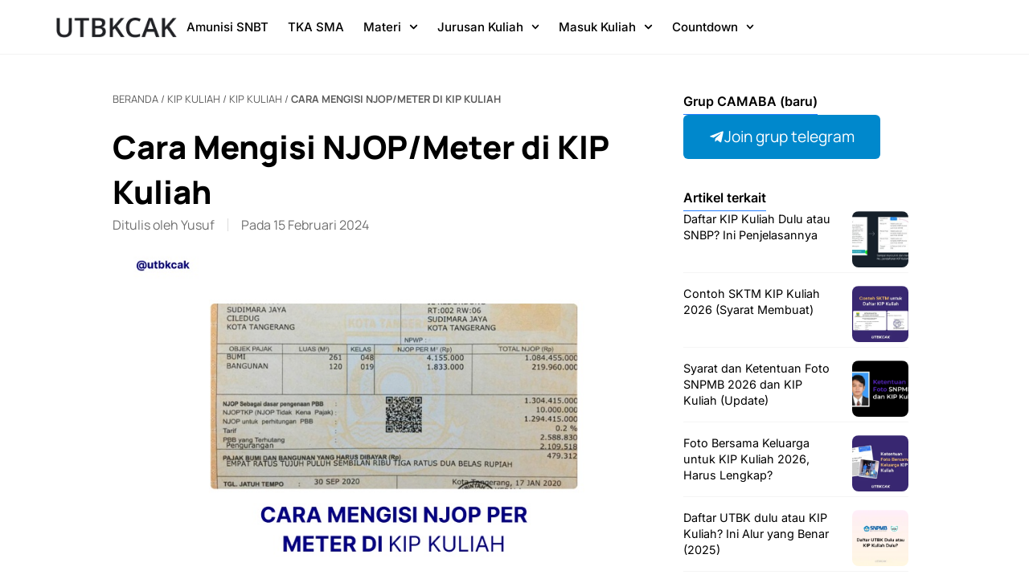

--- FILE ---
content_type: text/html; charset=UTF-8
request_url: https://utbkcak.com/cara-mengisi-njop-meter-di-kip-kuliah/
body_size: 20961
content:
<!DOCTYPE html>
<html lang="id">
<head>
	<meta charset="UTF-8">
	<meta name='robots' content='index, follow, max-image-preview:large, max-snippet:-1, max-video-preview:-1' />
<meta name="viewport" content="width=device-width, initial-scale=1">
	<!-- This site is optimized with the Yoast SEO plugin v26.8 - https://yoast.com/product/yoast-seo-wordpress/ -->
	<title>Cara Mengisi NJOP/Meter di KIP Kuliah - UTBKCAK</title>
	<meta name="description" content="Mengapa harus mengisi NJOP di KIP Kuliah? Begini cara mengisi NJOP/Meter di KIP Kuliah terbaru beserta dengan gambar yang jelas." />
	<link rel="canonical" href="https://utbkcak.com/cara-mengisi-njop-meter-di-kip-kuliah/" />
	<meta property="og:locale" content="id_ID" />
	<meta property="og:type" content="article" />
	<meta property="og:title" content="Cara Mengisi NJOP/Meter di KIP Kuliah - UTBKCAK" />
	<meta property="og:description" content="Mengapa harus mengisi NJOP di KIP Kuliah? Begini cara mengisi NJOP/Meter di KIP Kuliah terbaru beserta dengan gambar yang jelas." />
	<meta property="og:url" content="https://utbkcak.com/cara-mengisi-njop-meter-di-kip-kuliah/" />
	<meta property="og:site_name" content="UTBKCAK" />
	<meta property="article:published_time" content="2024-02-15T12:10:42+00:00" />
	<meta property="article:modified_time" content="2024-02-16T14:27:42+00:00" />
	<meta property="og:image" content="https://utbkcak.com/wp-content/uploads/2023/04/Mengisi-NJOP-Per-Meter-di-KIP-Kuliah.jpg" />
	<meta property="og:image:width" content="840" />
	<meta property="og:image:height" content="525" />
	<meta property="og:image:type" content="image/jpeg" />
	<meta name="author" content="Yusuf" />
	<meta name="twitter:card" content="summary_large_image" />
	<meta name="twitter:creator" content="@utbkcak" />
	<meta name="twitter:site" content="@utbkcak" />
	<meta name="twitter:label1" content="Ditulis oleh" />
	<meta name="twitter:data1" content="Yusuf" />
	<meta name="twitter:label2" content="Estimasi waktu membaca" />
	<meta name="twitter:data2" content="1 menit" />
	<script type="application/ld+json" class="yoast-schema-graph">{"@context":"https://schema.org","@graph":[{"@type":"Article","@id":"https://utbkcak.com/cara-mengisi-njop-meter-di-kip-kuliah/#article","isPartOf":{"@id":"https://utbkcak.com/cara-mengisi-njop-meter-di-kip-kuliah/"},"author":{"name":"Yusuf","@id":"https://utbkcak.com/#/schema/person/ca20b01305399776ef74cbeca377c7e2"},"headline":"Cara Mengisi NJOP/Meter di KIP Kuliah","datePublished":"2024-02-15T12:10:42+00:00","dateModified":"2024-02-16T14:27:42+00:00","mainEntityOfPage":{"@id":"https://utbkcak.com/cara-mengisi-njop-meter-di-kip-kuliah/"},"wordCount":267,"commentCount":0,"publisher":{"@id":"https://utbkcak.com/#organization"},"image":{"@id":"https://utbkcak.com/cara-mengisi-njop-meter-di-kip-kuliah/#primaryimage"},"thumbnailUrl":"https://utbkcak.com/wp-content/uploads/2023/04/Mengisi-NJOP-Per-Meter-di-KIP-Kuliah.jpg","articleSection":["KIP Kuliah"],"inLanguage":"id","potentialAction":[{"@type":"CommentAction","name":"Comment","target":["https://utbkcak.com/cara-mengisi-njop-meter-di-kip-kuliah/#respond"]}],"copyrightYear":"2024","copyrightHolder":{"@id":"https://utbkcak.com/#organization"}},{"@type":"WebPage","@id":"https://utbkcak.com/cara-mengisi-njop-meter-di-kip-kuliah/","url":"https://utbkcak.com/cara-mengisi-njop-meter-di-kip-kuliah/","name":"Cara Mengisi NJOP/Meter di KIP Kuliah - UTBKCAK","isPartOf":{"@id":"https://utbkcak.com/#website"},"primaryImageOfPage":{"@id":"https://utbkcak.com/cara-mengisi-njop-meter-di-kip-kuliah/#primaryimage"},"image":{"@id":"https://utbkcak.com/cara-mengisi-njop-meter-di-kip-kuliah/#primaryimage"},"thumbnailUrl":"https://utbkcak.com/wp-content/uploads/2023/04/Mengisi-NJOP-Per-Meter-di-KIP-Kuliah.jpg","datePublished":"2024-02-15T12:10:42+00:00","dateModified":"2024-02-16T14:27:42+00:00","description":"Mengapa harus mengisi NJOP di KIP Kuliah? Begini cara mengisi NJOP/Meter di KIP Kuliah terbaru beserta dengan gambar yang jelas.","breadcrumb":{"@id":"https://utbkcak.com/cara-mengisi-njop-meter-di-kip-kuliah/#breadcrumb"},"inLanguage":"id","potentialAction":[{"@type":"ReadAction","target":["https://utbkcak.com/cara-mengisi-njop-meter-di-kip-kuliah/"]}]},{"@type":"ImageObject","inLanguage":"id","@id":"https://utbkcak.com/cara-mengisi-njop-meter-di-kip-kuliah/#primaryimage","url":"https://utbkcak.com/wp-content/uploads/2023/04/Mengisi-NJOP-Per-Meter-di-KIP-Kuliah.jpg","contentUrl":"https://utbkcak.com/wp-content/uploads/2023/04/Mengisi-NJOP-Per-Meter-di-KIP-Kuliah.jpg","width":840,"height":525,"caption":"Mengisi NJOP Per Meter di KIP Kuliah"},{"@type":"BreadcrumbList","@id":"https://utbkcak.com/cara-mengisi-njop-meter-di-kip-kuliah/#breadcrumb","itemListElement":[{"@type":"ListItem","position":1,"name":"Beranda","item":"https://utbkcak.com/"},{"@type":"ListItem","position":2,"name":"KIP Kuliah","item":"https://utbkcak.com/kip-kuliah/"},{"@type":"ListItem","position":3,"name":"KIP Kuliah","item":"https://utbkcak.com/kip-kuliah/"},{"@type":"ListItem","position":4,"name":"Cara Mengisi NJOP/Meter di KIP Kuliah"}]},{"@type":"WebSite","@id":"https://utbkcak.com/#website","url":"https://utbkcak.com/","name":"UTBKCAK","description":"Kanal Media Informasi Seleksi Masuk Kuliah (SNBP, SNBT dan Seleksi Mandiri), serta informasi KIP Kuliah paling lengkap di Indonesia.","publisher":{"@id":"https://utbkcak.com/#organization"},"alternateName":"utbkcak.com","potentialAction":[{"@type":"SearchAction","target":{"@type":"EntryPoint","urlTemplate":"https://utbkcak.com/?s={search_term_string}"},"query-input":{"@type":"PropertyValueSpecification","valueRequired":true,"valueName":"search_term_string"}}],"inLanguage":"id"},{"@type":"Organization","@id":"https://utbkcak.com/#organization","name":"UTBKCAK","alternateName":"UTBKCAK.com","url":"https://utbkcak.com/","logo":{"@type":"ImageObject","inLanguage":"id","@id":"https://utbkcak.com/#/schema/logo/image/","url":"https://utbkcak.com/wp-content/uploads/2025/05/cropped-Favicon-Cak-2025.png","contentUrl":"https://utbkcak.com/wp-content/uploads/2025/05/cropped-Favicon-Cak-2025.png","width":512,"height":512,"caption":"UTBKCAK"},"image":{"@id":"https://utbkcak.com/#/schema/logo/image/"},"sameAs":["https://x.com/utbkcak","https://www.instagram.com/utbkcak"]},{"@type":"Person","@id":"https://utbkcak.com/#/schema/person/ca20b01305399776ef74cbeca377c7e2","name":"Yusuf","image":{"@type":"ImageObject","inLanguage":"id","@id":"https://utbkcak.com/#/schema/person/image/","url":"https://secure.gravatar.com/avatar/c71754c945723fb067a296a94fb3c47046a9745c19cbfc3d133f72f8981db568?s=96&d=mm&r=g","contentUrl":"https://secure.gravatar.com/avatar/c71754c945723fb067a296a94fb3c47046a9745c19cbfc3d133f72f8981db568?s=96&d=mm&r=g","caption":"Yusuf"},"description":"Yusuf merupakan salah satu penulis dari UTBKCAK dan juga kadang mengurus media sosial di X @utbkcak. Banyak menulis informasi mengenai seleksi masuk kuliah dan informasi jurusan.","url":"https://utbkcak.com/author/admincak/"}]}</script>
	<!-- / Yoast SEO plugin. -->


<link href='https://fonts.gstatic.com' crossorigin rel='preconnect' />
<link href='https://fonts.googleapis.com' crossorigin rel='preconnect' />
<link rel="alternate" type="application/rss+xml" title="UTBKCAK &raquo; Feed" href="https://utbkcak.com/feed/" />
<link rel="alternate" type="application/rss+xml" title="UTBKCAK &raquo; Umpan Komentar" href="https://utbkcak.com/comments/feed/" />
<link rel="alternate" type="application/rss+xml" title="UTBKCAK &raquo; Cara Mengisi NJOP/Meter di KIP Kuliah Umpan Komentar" href="https://utbkcak.com/cara-mengisi-njop-meter-di-kip-kuliah/feed/" />
<link rel="alternate" title="oEmbed (JSON)" type="application/json+oembed" href="https://utbkcak.com/wp-json/oembed/1.0/embed?url=https%3A%2F%2Futbkcak.com%2Fcara-mengisi-njop-meter-di-kip-kuliah%2F" />
<link rel="alternate" title="oEmbed (XML)" type="text/xml+oembed" href="https://utbkcak.com/wp-json/oembed/1.0/embed?url=https%3A%2F%2Futbkcak.com%2Fcara-mengisi-njop-meter-di-kip-kuliah%2F&#038;format=xml" />
<!-- utbkcak.com is managing ads with Advanced Ads 2.0.16 – https://wpadvancedads.com/ --><script id="utbkc-ready">
			window.advanced_ads_ready=function(e,a){a=a||"complete";var d=function(e){return"interactive"===a?"loading"!==e:"complete"===e};d(document.readyState)?e():document.addEventListener("readystatechange",(function(a){d(a.target.readyState)&&e()}),{once:"interactive"===a})},window.advanced_ads_ready_queue=window.advanced_ads_ready_queue||[];		</script>
		<style id='wp-img-auto-sizes-contain-inline-css'>
img:is([sizes=auto i],[sizes^="auto," i]){contain-intrinsic-size:3000px 1500px}
/*# sourceURL=wp-img-auto-sizes-contain-inline-css */
</style>
<link rel='stylesheet' id='generate-fonts-css' href='//fonts.googleapis.com/css?family=Open+Sans:300,300italic,regular,italic,600,600italic,700,700italic,800,800italic' media='all' />
<style id='wp-emoji-styles-inline-css'>

	img.wp-smiley, img.emoji {
		display: inline !important;
		border: none !important;
		box-shadow: none !important;
		height: 1em !important;
		width: 1em !important;
		margin: 0 0.07em !important;
		vertical-align: -0.1em !important;
		background: none !important;
		padding: 0 !important;
	}
/*# sourceURL=wp-emoji-styles-inline-css */
</style>
<link rel='stylesheet' id='wp-block-library-css' href='https://utbkcak.com/wp-includes/css/dist/block-library/style.min.css?ver=6.9' media='all' />
<style id='classic-theme-styles-inline-css'>
/*! This file is auto-generated */
.wp-block-button__link{color:#fff;background-color:#32373c;border-radius:9999px;box-shadow:none;text-decoration:none;padding:calc(.667em + 2px) calc(1.333em + 2px);font-size:1.125em}.wp-block-file__button{background:#32373c;color:#fff;text-decoration:none}
/*# sourceURL=/wp-includes/css/classic-themes.min.css */
</style>
<style id='global-styles-inline-css'>
:root{--wp--preset--aspect-ratio--square: 1;--wp--preset--aspect-ratio--4-3: 4/3;--wp--preset--aspect-ratio--3-4: 3/4;--wp--preset--aspect-ratio--3-2: 3/2;--wp--preset--aspect-ratio--2-3: 2/3;--wp--preset--aspect-ratio--16-9: 16/9;--wp--preset--aspect-ratio--9-16: 9/16;--wp--preset--color--black: #000000;--wp--preset--color--cyan-bluish-gray: #abb8c3;--wp--preset--color--white: #ffffff;--wp--preset--color--pale-pink: #f78da7;--wp--preset--color--vivid-red: #cf2e2e;--wp--preset--color--luminous-vivid-orange: #ff6900;--wp--preset--color--luminous-vivid-amber: #fcb900;--wp--preset--color--light-green-cyan: #7bdcb5;--wp--preset--color--vivid-green-cyan: #00d084;--wp--preset--color--pale-cyan-blue: #8ed1fc;--wp--preset--color--vivid-cyan-blue: #0693e3;--wp--preset--color--vivid-purple: #9b51e0;--wp--preset--color--contrast: var(--contrast);--wp--preset--color--contrast-2: var(--contrast-2);--wp--preset--color--contrast-3: var(--contrast-3);--wp--preset--color--base: var(--base);--wp--preset--color--base-2: var(--base-2);--wp--preset--color--base-3: var(--base-3);--wp--preset--color--accent: var(--accent);--wp--preset--gradient--vivid-cyan-blue-to-vivid-purple: linear-gradient(135deg,rgb(6,147,227) 0%,rgb(155,81,224) 100%);--wp--preset--gradient--light-green-cyan-to-vivid-green-cyan: linear-gradient(135deg,rgb(122,220,180) 0%,rgb(0,208,130) 100%);--wp--preset--gradient--luminous-vivid-amber-to-luminous-vivid-orange: linear-gradient(135deg,rgb(252,185,0) 0%,rgb(255,105,0) 100%);--wp--preset--gradient--luminous-vivid-orange-to-vivid-red: linear-gradient(135deg,rgb(255,105,0) 0%,rgb(207,46,46) 100%);--wp--preset--gradient--very-light-gray-to-cyan-bluish-gray: linear-gradient(135deg,rgb(238,238,238) 0%,rgb(169,184,195) 100%);--wp--preset--gradient--cool-to-warm-spectrum: linear-gradient(135deg,rgb(74,234,220) 0%,rgb(151,120,209) 20%,rgb(207,42,186) 40%,rgb(238,44,130) 60%,rgb(251,105,98) 80%,rgb(254,248,76) 100%);--wp--preset--gradient--blush-light-purple: linear-gradient(135deg,rgb(255,206,236) 0%,rgb(152,150,240) 100%);--wp--preset--gradient--blush-bordeaux: linear-gradient(135deg,rgb(254,205,165) 0%,rgb(254,45,45) 50%,rgb(107,0,62) 100%);--wp--preset--gradient--luminous-dusk: linear-gradient(135deg,rgb(255,203,112) 0%,rgb(199,81,192) 50%,rgb(65,88,208) 100%);--wp--preset--gradient--pale-ocean: linear-gradient(135deg,rgb(255,245,203) 0%,rgb(182,227,212) 50%,rgb(51,167,181) 100%);--wp--preset--gradient--electric-grass: linear-gradient(135deg,rgb(202,248,128) 0%,rgb(113,206,126) 100%);--wp--preset--gradient--midnight: linear-gradient(135deg,rgb(2,3,129) 0%,rgb(40,116,252) 100%);--wp--preset--font-size--small: 13px;--wp--preset--font-size--medium: 20px;--wp--preset--font-size--large: 36px;--wp--preset--font-size--x-large: 42px;--wp--preset--spacing--20: 0.44rem;--wp--preset--spacing--30: 0.67rem;--wp--preset--spacing--40: 1rem;--wp--preset--spacing--50: 1.5rem;--wp--preset--spacing--60: 2.25rem;--wp--preset--spacing--70: 3.38rem;--wp--preset--spacing--80: 5.06rem;--wp--preset--shadow--natural: 6px 6px 9px rgba(0, 0, 0, 0.2);--wp--preset--shadow--deep: 12px 12px 50px rgba(0, 0, 0, 0.4);--wp--preset--shadow--sharp: 6px 6px 0px rgba(0, 0, 0, 0.2);--wp--preset--shadow--outlined: 6px 6px 0px -3px rgb(255, 255, 255), 6px 6px rgb(0, 0, 0);--wp--preset--shadow--crisp: 6px 6px 0px rgb(0, 0, 0);}:where(.is-layout-flex){gap: 0.5em;}:where(.is-layout-grid){gap: 0.5em;}body .is-layout-flex{display: flex;}.is-layout-flex{flex-wrap: wrap;align-items: center;}.is-layout-flex > :is(*, div){margin: 0;}body .is-layout-grid{display: grid;}.is-layout-grid > :is(*, div){margin: 0;}:where(.wp-block-columns.is-layout-flex){gap: 2em;}:where(.wp-block-columns.is-layout-grid){gap: 2em;}:where(.wp-block-post-template.is-layout-flex){gap: 1.25em;}:where(.wp-block-post-template.is-layout-grid){gap: 1.25em;}.has-black-color{color: var(--wp--preset--color--black) !important;}.has-cyan-bluish-gray-color{color: var(--wp--preset--color--cyan-bluish-gray) !important;}.has-white-color{color: var(--wp--preset--color--white) !important;}.has-pale-pink-color{color: var(--wp--preset--color--pale-pink) !important;}.has-vivid-red-color{color: var(--wp--preset--color--vivid-red) !important;}.has-luminous-vivid-orange-color{color: var(--wp--preset--color--luminous-vivid-orange) !important;}.has-luminous-vivid-amber-color{color: var(--wp--preset--color--luminous-vivid-amber) !important;}.has-light-green-cyan-color{color: var(--wp--preset--color--light-green-cyan) !important;}.has-vivid-green-cyan-color{color: var(--wp--preset--color--vivid-green-cyan) !important;}.has-pale-cyan-blue-color{color: var(--wp--preset--color--pale-cyan-blue) !important;}.has-vivid-cyan-blue-color{color: var(--wp--preset--color--vivid-cyan-blue) !important;}.has-vivid-purple-color{color: var(--wp--preset--color--vivid-purple) !important;}.has-black-background-color{background-color: var(--wp--preset--color--black) !important;}.has-cyan-bluish-gray-background-color{background-color: var(--wp--preset--color--cyan-bluish-gray) !important;}.has-white-background-color{background-color: var(--wp--preset--color--white) !important;}.has-pale-pink-background-color{background-color: var(--wp--preset--color--pale-pink) !important;}.has-vivid-red-background-color{background-color: var(--wp--preset--color--vivid-red) !important;}.has-luminous-vivid-orange-background-color{background-color: var(--wp--preset--color--luminous-vivid-orange) !important;}.has-luminous-vivid-amber-background-color{background-color: var(--wp--preset--color--luminous-vivid-amber) !important;}.has-light-green-cyan-background-color{background-color: var(--wp--preset--color--light-green-cyan) !important;}.has-vivid-green-cyan-background-color{background-color: var(--wp--preset--color--vivid-green-cyan) !important;}.has-pale-cyan-blue-background-color{background-color: var(--wp--preset--color--pale-cyan-blue) !important;}.has-vivid-cyan-blue-background-color{background-color: var(--wp--preset--color--vivid-cyan-blue) !important;}.has-vivid-purple-background-color{background-color: var(--wp--preset--color--vivid-purple) !important;}.has-black-border-color{border-color: var(--wp--preset--color--black) !important;}.has-cyan-bluish-gray-border-color{border-color: var(--wp--preset--color--cyan-bluish-gray) !important;}.has-white-border-color{border-color: var(--wp--preset--color--white) !important;}.has-pale-pink-border-color{border-color: var(--wp--preset--color--pale-pink) !important;}.has-vivid-red-border-color{border-color: var(--wp--preset--color--vivid-red) !important;}.has-luminous-vivid-orange-border-color{border-color: var(--wp--preset--color--luminous-vivid-orange) !important;}.has-luminous-vivid-amber-border-color{border-color: var(--wp--preset--color--luminous-vivid-amber) !important;}.has-light-green-cyan-border-color{border-color: var(--wp--preset--color--light-green-cyan) !important;}.has-vivid-green-cyan-border-color{border-color: var(--wp--preset--color--vivid-green-cyan) !important;}.has-pale-cyan-blue-border-color{border-color: var(--wp--preset--color--pale-cyan-blue) !important;}.has-vivid-cyan-blue-border-color{border-color: var(--wp--preset--color--vivid-cyan-blue) !important;}.has-vivid-purple-border-color{border-color: var(--wp--preset--color--vivid-purple) !important;}.has-vivid-cyan-blue-to-vivid-purple-gradient-background{background: var(--wp--preset--gradient--vivid-cyan-blue-to-vivid-purple) !important;}.has-light-green-cyan-to-vivid-green-cyan-gradient-background{background: var(--wp--preset--gradient--light-green-cyan-to-vivid-green-cyan) !important;}.has-luminous-vivid-amber-to-luminous-vivid-orange-gradient-background{background: var(--wp--preset--gradient--luminous-vivid-amber-to-luminous-vivid-orange) !important;}.has-luminous-vivid-orange-to-vivid-red-gradient-background{background: var(--wp--preset--gradient--luminous-vivid-orange-to-vivid-red) !important;}.has-very-light-gray-to-cyan-bluish-gray-gradient-background{background: var(--wp--preset--gradient--very-light-gray-to-cyan-bluish-gray) !important;}.has-cool-to-warm-spectrum-gradient-background{background: var(--wp--preset--gradient--cool-to-warm-spectrum) !important;}.has-blush-light-purple-gradient-background{background: var(--wp--preset--gradient--blush-light-purple) !important;}.has-blush-bordeaux-gradient-background{background: var(--wp--preset--gradient--blush-bordeaux) !important;}.has-luminous-dusk-gradient-background{background: var(--wp--preset--gradient--luminous-dusk) !important;}.has-pale-ocean-gradient-background{background: var(--wp--preset--gradient--pale-ocean) !important;}.has-electric-grass-gradient-background{background: var(--wp--preset--gradient--electric-grass) !important;}.has-midnight-gradient-background{background: var(--wp--preset--gradient--midnight) !important;}.has-small-font-size{font-size: var(--wp--preset--font-size--small) !important;}.has-medium-font-size{font-size: var(--wp--preset--font-size--medium) !important;}.has-large-font-size{font-size: var(--wp--preset--font-size--large) !important;}.has-x-large-font-size{font-size: var(--wp--preset--font-size--x-large) !important;}
:where(.wp-block-post-template.is-layout-flex){gap: 1.25em;}:where(.wp-block-post-template.is-layout-grid){gap: 1.25em;}
:where(.wp-block-term-template.is-layout-flex){gap: 1.25em;}:where(.wp-block-term-template.is-layout-grid){gap: 1.25em;}
:where(.wp-block-columns.is-layout-flex){gap: 2em;}:where(.wp-block-columns.is-layout-grid){gap: 2em;}
:root :where(.wp-block-pullquote){font-size: 1.5em;line-height: 1.6;}
/*# sourceURL=global-styles-inline-css */
</style>
<link rel='stylesheet' id='generate-comments-css' href='https://utbkcak.com/wp-content/themes/generatepress/assets/css/components/comments.min.css?ver=3.6.1' media='all' />
<link rel='stylesheet' id='generate-style-css' href='https://utbkcak.com/wp-content/themes/generatepress/assets/css/main.min.css?ver=3.6.1' media='all' />
<style id='generate-style-inline-css'>
body{background-color:#ffffff;color:#222222;}a{color:#ff9f56;}a:hover, a:focus, a:active{color:#e85608;}.wp-block-group__inner-container{max-width:1200px;margin-left:auto;margin-right:auto;}.site-header .header-image{width:100px;}.generate-back-to-top{font-size:20px;border-radius:3px;position:fixed;bottom:30px;right:30px;line-height:40px;width:40px;text-align:center;z-index:10;transition:opacity 300ms ease-in-out;opacity:0.1;transform:translateY(1000px);}.generate-back-to-top__show{opacity:1;transform:translateY(0);}.navigation-search{position:absolute;left:-99999px;pointer-events:none;visibility:hidden;z-index:20;width:100%;top:0;transition:opacity 100ms ease-in-out;opacity:0;}.navigation-search.nav-search-active{left:0;right:0;pointer-events:auto;visibility:visible;opacity:1;}.navigation-search input[type="search"]{outline:0;border:0;vertical-align:bottom;line-height:1;opacity:0.9;width:100%;z-index:20;border-radius:0;-webkit-appearance:none;height:60px;}.navigation-search input::-ms-clear{display:none;width:0;height:0;}.navigation-search input::-ms-reveal{display:none;width:0;height:0;}.navigation-search input::-webkit-search-decoration, .navigation-search input::-webkit-search-cancel-button, .navigation-search input::-webkit-search-results-button, .navigation-search input::-webkit-search-results-decoration{display:none;}.gen-sidebar-nav .navigation-search{top:auto;bottom:0;}:root{--contrast:#222222;--contrast-2:#575760;--contrast-3:#b2b2be;--base:#f0f0f0;--base-2:#f7f8f9;--base-3:#ffffff;--accent:#1e73be;}:root .has-contrast-color{color:var(--contrast);}:root .has-contrast-background-color{background-color:var(--contrast);}:root .has-contrast-2-color{color:var(--contrast-2);}:root .has-contrast-2-background-color{background-color:var(--contrast-2);}:root .has-contrast-3-color{color:var(--contrast-3);}:root .has-contrast-3-background-color{background-color:var(--contrast-3);}:root .has-base-color{color:var(--base);}:root .has-base-background-color{background-color:var(--base);}:root .has-base-2-color{color:var(--base-2);}:root .has-base-2-background-color{background-color:var(--base-2);}:root .has-base-3-color{color:var(--base-3);}:root .has-base-3-background-color{background-color:var(--base-3);}:root .has-accent-color{color:var(--accent);}:root .has-accent-background-color{background-color:var(--accent);}body, button, input, select, textarea{font-family:"Open Sans", sans-serif;font-size:18px;}body{line-height:1.5;}.entry-content > [class*="wp-block-"]:not(:last-child):not(.wp-block-heading){margin-bottom:1.5em;}.main-navigation .main-nav ul ul li a{font-size:14px;}.sidebar .widget, .footer-widgets .widget{font-size:17px;}h1{font-weight:600;}h2{font-weight:600;}@media (max-width:768px){h1{font-size:31px;}h2{font-size:27px;}h3{font-size:24px;}h4{font-size:22px;}h5{font-size:19px;}}.top-bar{background-color:#636363;color:#ffffff;}.top-bar a{color:#ffffff;}.top-bar a:hover{color:#303030;}.site-header{background-color:#ffffff;}.main-title a,.main-title a:hover{color:#222222;}.site-description{color:#757575;}.mobile-menu-control-wrapper .menu-toggle,.mobile-menu-control-wrapper .menu-toggle:hover,.mobile-menu-control-wrapper .menu-toggle:focus,.has-inline-mobile-toggle #site-navigation.toggled{background-color:rgba(0, 0, 0, 0.02);}.main-navigation,.main-navigation ul ul{background-color:#ffffff;}.main-navigation .main-nav ul li a, .main-navigation .menu-toggle, .main-navigation .menu-bar-items{color:#515151;}.main-navigation .main-nav ul li:not([class*="current-menu-"]):hover > a, .main-navigation .main-nav ul li:not([class*="current-menu-"]):focus > a, .main-navigation .main-nav ul li.sfHover:not([class*="current-menu-"]) > a, .main-navigation .menu-bar-item:hover > a, .main-navigation .menu-bar-item.sfHover > a{color:#7a8896;background-color:#ffffff;}button.menu-toggle:hover,button.menu-toggle:focus{color:#515151;}.main-navigation .main-nav ul li[class*="current-menu-"] > a{color:#7a8896;background-color:#ffffff;}.navigation-search input[type="search"],.navigation-search input[type="search"]:active, .navigation-search input[type="search"]:focus, .main-navigation .main-nav ul li.search-item.active > a, .main-navigation .menu-bar-items .search-item.active > a{color:#7a8896;background-color:#ffffff;}.main-navigation ul ul{background-color:#eaeaea;}.main-navigation .main-nav ul ul li a{color:#515151;}.main-navigation .main-nav ul ul li:not([class*="current-menu-"]):hover > a,.main-navigation .main-nav ul ul li:not([class*="current-menu-"]):focus > a, .main-navigation .main-nav ul ul li.sfHover:not([class*="current-menu-"]) > a{color:#7a8896;background-color:#eaeaea;}.main-navigation .main-nav ul ul li[class*="current-menu-"] > a{color:#7a8896;background-color:#eaeaea;}.separate-containers .inside-article, .separate-containers .comments-area, .separate-containers .page-header, .one-container .container, .separate-containers .paging-navigation, .inside-page-header{background-color:#ffffff;}.entry-title a{color:#222222;}.entry-title a:hover{color:#55555e;}.entry-meta{color:#595959;}.sidebar .widget{background-color:#ffffff;}.footer-widgets{background-color:#ffffff;}.footer-widgets .widget-title{color:#000000;}.site-info{color:#ffffff;background-color:#55555e;}.site-info a{color:#ffffff;}.site-info a:hover{color:#d3d3d3;}.footer-bar .widget_nav_menu .current-menu-item a{color:#d3d3d3;}input[type="text"],input[type="email"],input[type="url"],input[type="password"],input[type="search"],input[type="tel"],input[type="number"],textarea,select{color:#666666;background-color:#fafafa;border-color:#cccccc;}input[type="text"]:focus,input[type="email"]:focus,input[type="url"]:focus,input[type="password"]:focus,input[type="search"]:focus,input[type="tel"]:focus,input[type="number"]:focus,textarea:focus,select:focus{color:#666666;background-color:#ffffff;border-color:#bfbfbf;}button,html input[type="button"],input[type="reset"],input[type="submit"],a.button,a.wp-block-button__link:not(.has-background){color:#ffffff;background-color:#55555e;}button:hover,html input[type="button"]:hover,input[type="reset"]:hover,input[type="submit"]:hover,a.button:hover,button:focus,html input[type="button"]:focus,input[type="reset"]:focus,input[type="submit"]:focus,a.button:focus,a.wp-block-button__link:not(.has-background):active,a.wp-block-button__link:not(.has-background):focus,a.wp-block-button__link:not(.has-background):hover{color:#ffffff;background-color:#3f4047;}a.generate-back-to-top{background-color:rgba(148,148,148,0.4);color:#ffffff;}a.generate-back-to-top:hover,a.generate-back-to-top:focus{background-color:rgba( 0,0,0,0.6 );color:#ffffff;}:root{--gp-search-modal-bg-color:var(--base-3);--gp-search-modal-text-color:var(--contrast);--gp-search-modal-overlay-bg-color:rgba(0,0,0,0.2);}@media (max-width:768px){.main-navigation .menu-bar-item:hover > a, .main-navigation .menu-bar-item.sfHover > a{background:none;color:#515151;}}.nav-below-header .main-navigation .inside-navigation.grid-container, .nav-above-header .main-navigation .inside-navigation.grid-container{padding:0px 20px 0px 20px;}.site-main .wp-block-group__inner-container{padding:40px;}.separate-containers .paging-navigation{padding-top:20px;padding-bottom:20px;}.entry-content .alignwide, body:not(.no-sidebar) .entry-content .alignfull{margin-left:-40px;width:calc(100% + 80px);max-width:calc(100% + 80px);}.rtl .menu-item-has-children .dropdown-menu-toggle{padding-left:20px;}.rtl .main-navigation .main-nav ul li.menu-item-has-children > a{padding-right:20px;}@media (max-width:768px){.separate-containers .inside-article, .separate-containers .comments-area, .separate-containers .page-header, .separate-containers .paging-navigation, .one-container .site-content, .inside-page-header{padding:30px;}.site-main .wp-block-group__inner-container{padding:30px;}.inside-top-bar{padding-right:30px;padding-left:30px;}.inside-header{padding-right:30px;padding-left:30px;}.widget-area .widget{padding-top:30px;padding-right:30px;padding-bottom:30px;padding-left:30px;}.footer-widgets-container{padding-top:30px;padding-right:30px;padding-bottom:30px;padding-left:30px;}.inside-site-info{padding-right:30px;padding-left:30px;}.entry-content .alignwide, body:not(.no-sidebar) .entry-content .alignfull{margin-left:-30px;width:calc(100% + 60px);max-width:calc(100% + 60px);}.one-container .site-main .paging-navigation{margin-bottom:20px;}}/* End cached CSS */.is-right-sidebar{width:30%;}.is-left-sidebar{width:30%;}.site-content .content-area{width:70%;}@media (max-width:768px){.main-navigation .menu-toggle,.sidebar-nav-mobile:not(#sticky-placeholder){display:block;}.main-navigation ul,.gen-sidebar-nav,.main-navigation:not(.slideout-navigation):not(.toggled) .main-nav > ul,.has-inline-mobile-toggle #site-navigation .inside-navigation > *:not(.navigation-search):not(.main-nav){display:none;}.nav-align-right .inside-navigation,.nav-align-center .inside-navigation{justify-content:space-between;}}
.elementor-template-full-width .site-content{display:block;}
/*# sourceURL=generate-style-inline-css */
</style>
<link rel='stylesheet' id='elementor-frontend-css' href='https://utbkcak.com/wp-content/uploads/elementor/css/custom-frontend.min.css?ver=1769013554' media='all' />
<link rel='stylesheet' id='widget-image-css' href='https://utbkcak.com/wp-content/plugins/elementor/assets/css/widget-image.min.css?ver=3.34.2' media='all' />
<link rel='stylesheet' id='widget-nav-menu-css' href='https://utbkcak.com/wp-content/uploads/elementor/css/custom-pro-widget-nav-menu.min.css?ver=1769013554' media='all' />
<link rel='stylesheet' id='widget-heading-css' href='https://utbkcak.com/wp-content/plugins/elementor/assets/css/widget-heading.min.css?ver=3.34.2' media='all' />
<link rel='stylesheet' id='widget-icon-list-css' href='https://utbkcak.com/wp-content/uploads/elementor/css/custom-widget-icon-list.min.css?ver=1769013554' media='all' />
<link rel='stylesheet' id='widget-social-icons-css' href='https://utbkcak.com/wp-content/plugins/elementor/assets/css/widget-social-icons.min.css?ver=3.34.2' media='all' />
<link rel='stylesheet' id='e-apple-webkit-css' href='https://utbkcak.com/wp-content/uploads/elementor/css/custom-apple-webkit.min.css?ver=1769013554' media='all' />
<link rel='stylesheet' id='widget-breadcrumbs-css' href='https://utbkcak.com/wp-content/plugins/elementor-pro/assets/css/widget-breadcrumbs.min.css?ver=3.34.1' media='all' />
<link rel='stylesheet' id='widget-post-info-css' href='https://utbkcak.com/wp-content/plugins/elementor-pro/assets/css/widget-post-info.min.css?ver=3.34.1' media='all' />
<link rel='stylesheet' id='widget-posts-css' href='https://utbkcak.com/wp-content/plugins/elementor-pro/assets/css/widget-posts.min.css?ver=3.34.1' media='all' />
<link rel='stylesheet' id='widget-share-buttons-css' href='https://utbkcak.com/wp-content/plugins/elementor-pro/assets/css/widget-share-buttons.min.css?ver=3.34.1' media='all' />
<link rel='stylesheet' id='elementor-post-269-css' href='https://utbkcak.com/wp-content/uploads/elementor/css/post-269.css?ver=1769013554' media='all' />
<link rel='stylesheet' id='elementor-post-2152-css' href='https://utbkcak.com/wp-content/uploads/elementor/css/post-2152.css?ver=1769013554' media='all' />
<link rel='stylesheet' id='elementor-post-2162-css' href='https://utbkcak.com/wp-content/uploads/elementor/css/post-2162.css?ver=1769013554' media='all' />
<link rel='stylesheet' id='elementor-post-3915-css' href='https://utbkcak.com/wp-content/uploads/elementor/css/post-3915.css?ver=1769013667' media='all' />
<link rel='stylesheet' id='elementor-gf-local-dmsans-css' href='https://utbkcak.com/wp-content/uploads/elementor/google-fonts/css/dmsans.css?ver=1747732227' media='all' />
<link rel='stylesheet' id='elementor-gf-local-inter-css' href='https://utbkcak.com/wp-content/uploads/elementor/google-fonts/css/inter.css?ver=1747732234' media='all' />
<link rel='stylesheet' id='elementor-gf-local-manrope-css' href='https://utbkcak.com/wp-content/uploads/elementor/google-fonts/css/manrope.css?ver=1747737766' media='all' />
<script src="https://utbkcak.com/wp-includes/js/jquery/jquery.min.js?ver=3.7.1" id="jquery-core-js"></script>
<script src="https://utbkcak.com/wp-includes/js/jquery/jquery-migrate.min.js?ver=3.4.1" id="jquery-migrate-js"></script>
<link rel="https://api.w.org/" href="https://utbkcak.com/wp-json/" /><link rel="alternate" title="JSON" type="application/json" href="https://utbkcak.com/wp-json/wp/v2/posts/1916" /><link rel="EditURI" type="application/rsd+xml" title="RSD" href="https://utbkcak.com/xmlrpc.php?rsd" />
<meta name="generator" content="WordPress 6.9" />
<link rel='shortlink' href='https://utbkcak.com/?p=1916' />
<link rel="pingback" href="https://utbkcak.com/xmlrpc.php">
<meta name="generator" content="Elementor 3.34.2; features: e_font_icon_svg, additional_custom_breakpoints; settings: css_print_method-external, google_font-enabled, font_display-swap">
			<style>
				.e-con.e-parent:nth-of-type(n+4):not(.e-lazyloaded):not(.e-no-lazyload),
				.e-con.e-parent:nth-of-type(n+4):not(.e-lazyloaded):not(.e-no-lazyload) * {
					background-image: none !important;
				}
				@media screen and (max-height: 1024px) {
					.e-con.e-parent:nth-of-type(n+3):not(.e-lazyloaded):not(.e-no-lazyload),
					.e-con.e-parent:nth-of-type(n+3):not(.e-lazyloaded):not(.e-no-lazyload) * {
						background-image: none !important;
					}
				}
				@media screen and (max-height: 640px) {
					.e-con.e-parent:nth-of-type(n+2):not(.e-lazyloaded):not(.e-no-lazyload),
					.e-con.e-parent:nth-of-type(n+2):not(.e-lazyloaded):not(.e-no-lazyload) * {
						background-image: none !important;
					}
				}
			</style>
			<meta name="ahrefs-site-verification" content="c901977fac53f9aea1a0eba1154c172b1739ee5cb09e34fd5228c79c5f0d907b"/>
<!-- Google Tag Manager -->
<script>(function(w,d,s,l,i){w[l]=w[l]||[];w[l].push({'gtm.start':
new Date().getTime(),event:'gtm.js'});var f=d.getElementsByTagName(s)[0],
j=d.createElement(s),dl=l!='dataLayer'?'&l='+l:'';j.async=true;j.src=
'https://www.googletagmanager.com/gtm.js?id='+i+dl;f.parentNode.insertBefore(j,f);
})(window,document,'script','dataLayer','GTM-N825P75');</script>
<!-- End Google Tag Manager -->

<script src="https://analytics.ahrefs.com/analytics.js" data-key="mHYTsGOU0xmGGT+oGPnVug" async></script>
<script  async src="https://pagead2.googlesyndication.com/pagead/js/adsbygoogle.js?client=ca-pub-8744841380567511" crossorigin="anonymous"></script><link rel="icon" href="https://utbkcak.com/wp-content/uploads/2025/05/cropped-Favicon-Cak-2025-32x32.png" sizes="32x32" />
<link rel="icon" href="https://utbkcak.com/wp-content/uploads/2025/05/cropped-Favicon-Cak-2025-192x192.png" sizes="192x192" />
<link rel="apple-touch-icon" href="https://utbkcak.com/wp-content/uploads/2025/05/cropped-Favicon-Cak-2025-180x180.png" />
<meta name="msapplication-TileImage" content="https://utbkcak.com/wp-content/uploads/2025/05/cropped-Favicon-Cak-2025-270x270.png" />
</head>

<body class="wp-singular post-template-default single single-post postid-1916 single-format-standard wp-custom-logo wp-embed-responsive wp-theme-generatepress right-sidebar nav-below-header one-container nav-search-enabled header-aligned-center dropdown-hover featured-image-active elementor-default elementor-template-full-width elementor-kit-269 aa-prefix-utbkc- elementor-page-3915 full-width-content" itemtype="https://schema.org/Blog" itemscope>
<!-- Google Tag Manager (noscript) -->
<noscript><iframe src="https://www.googletagmanager.com/ns.html?id=GTM-N825P75"
height="0" width="0" style="display:none;visibility:hidden"></iframe></noscript>
<!-- End Google Tag Manager (noscript) -->
	<a class="screen-reader-text skip-link" href="#content" title="Langsung ke isi">Langsung ke isi</a>		<header data-elementor-type="header" data-elementor-id="2152" class="elementor elementor-2152 elementor-location-header" data-elementor-post-type="elementor_library">
			<div class="elementor-element elementor-element-84458de e-flex e-con-boxed e-con e-parent" data-id="84458de" data-element_type="container" id="header-home" data-settings="{&quot;background_background&quot;:&quot;classic&quot;,&quot;animation&quot;:&quot;none&quot;}">
					<div class="e-con-inner">
				<div class="elementor-element elementor-element-11785b0 elementor-widget elementor-widget-theme-site-logo elementor-widget-image" data-id="11785b0" data-element_type="widget" data-widget_type="theme-site-logo.default">
											<a href="https://utbkcak.com">
			<img width="179" height="30" src="https://utbkcak.com/wp-content/uploads/2025/05/UTBKCAK-2025-1.png" class="attachment-medium size-medium wp-image-3878" alt="" />				</a>
											</div>
				<div class="elementor-element elementor-element-3d1d5f9 elementor-nav-menu--stretch elementor-nav-menu__align-end elementor-nav-menu--dropdown-tablet elementor-nav-menu__text-align-aside elementor-nav-menu--toggle elementor-nav-menu--burger elementor-widget elementor-widget-nav-menu" data-id="3d1d5f9" data-element_type="widget" data-settings="{&quot;submenu_icon&quot;:{&quot;value&quot;:&quot;&lt;svg aria-hidden=\&quot;true\&quot; class=\&quot;fa-svg-chevron-down e-font-icon-svg e-fas-chevron-down\&quot; viewBox=\&quot;0 0 448 512\&quot; xmlns=\&quot;http:\/\/www.w3.org\/2000\/svg\&quot;&gt;&lt;path d=\&quot;M207.029 381.476L12.686 187.132c-9.373-9.373-9.373-24.569 0-33.941l22.667-22.667c9.357-9.357 24.522-9.375 33.901-.04L224 284.505l154.745-154.021c9.379-9.335 24.544-9.317 33.901.04l22.667 22.667c9.373 9.373 9.373 24.569 0 33.941L240.971 381.476c-9.373 9.372-24.569 9.372-33.942 0z\&quot;&gt;&lt;\/path&gt;&lt;\/svg&gt;&quot;,&quot;library&quot;:&quot;fa-solid&quot;},&quot;full_width&quot;:&quot;stretch&quot;,&quot;layout&quot;:&quot;horizontal&quot;,&quot;toggle&quot;:&quot;burger&quot;}" data-widget_type="nav-menu.default">
								<nav aria-label="Menu" class="elementor-nav-menu--main elementor-nav-menu__container elementor-nav-menu--layout-horizontal e--pointer-underline e--animation-fade">
				<ul id="menu-1-3d1d5f9" class="elementor-nav-menu"><li class="menu-item menu-item-type-custom menu-item-object-custom menu-item-3003"><a href="https://utbkcak.com/go/" class="elementor-item">Amunisi SNBT</a></li>
<li class="menu-item menu-item-type-custom menu-item-object-custom menu-item-4182"><a href="https://utbkcak.com/tka-sma/" class="elementor-item">TKA SMA</a></li>
<li class="menu-item menu-item-type-custom menu-item-object-custom menu-item-has-children menu-item-3782"><a class="elementor-item">Materi</a>
<ul class="sub-menu elementor-nav-menu--dropdown">
	<li class="menu-item menu-item-type-custom menu-item-object-custom menu-item-1972"><a href="https://utbkcak.com/materi/" class="elementor-sub-item">Materi UTBK</a></li>
	<li class="menu-item menu-item-type-custom menu-item-object-custom menu-item-3783"><a href="https://utbkcak.com/tugas/" class="elementor-sub-item">Tugas Sekolah</a></li>
</ul>
</li>
<li class="menu-item menu-item-type-custom menu-item-object-custom menu-item-has-children menu-item-3779"><a class="elementor-item">Jurusan Kuliah</a>
<ul class="sub-menu elementor-nav-menu--dropdown">
	<li class="menu-item menu-item-type-custom menu-item-object-custom menu-item-81"><a href="https://utbkcak.com/jurusan/" class="elementor-sub-item">Prodi</a></li>
	<li class="menu-item menu-item-type-custom menu-item-object-custom menu-item-3780"><a href="https://utbkcak.com/prospek-kerja/" class="elementor-sub-item">Prospek Kerja</a></li>
</ul>
</li>
<li class="menu-item menu-item-type-custom menu-item-object-custom menu-item-has-children menu-item-3002"><a class="elementor-item">Masuk Kuliah</a>
<ul class="sub-menu elementor-nav-menu--dropdown">
	<li class="menu-item menu-item-type-custom menu-item-object-custom menu-item-85"><a href="https://utbkcak.com/kip-kuliah/" class="elementor-sub-item">KIP Kuliah</a></li>
	<li class="menu-item menu-item-type-custom menu-item-object-custom menu-item-83"><a href="https://utbkcak.com/snbp/" class="elementor-sub-item">SNBP</a></li>
	<li class="menu-item menu-item-type-custom menu-item-object-custom menu-item-82"><a href="https://utbkcak.com/snbt/" class="elementor-sub-item">UTBK SNBT</a></li>
	<li class="menu-item menu-item-type-custom menu-item-object-custom menu-item-3781"><a href="https://utbkcak.com/helpdesk/" class="elementor-sub-item">Helpdesk SNPMB</a></li>
	<li class="menu-item menu-item-type-custom menu-item-object-custom menu-item-1971"><a href="https://utbkcak.com/kedinasan/" class="elementor-sub-item">Kedinasan</a></li>
</ul>
</li>
<li class="menu-item menu-item-type-custom menu-item-object-custom menu-item-has-children menu-item-3831"><a class="elementor-item">Countdown</a>
<ul class="sub-menu elementor-nav-menu--dropdown">
	<li class="menu-item menu-item-type-custom menu-item-object-custom menu-item-3855"><a href="https://snbt.utbkcak.com/" class="elementor-sub-item">Countdown SNBT 2025</a></li>
	<li class="menu-item menu-item-type-custom menu-item-object-custom menu-item-3832"><a href="https://snbp.utbkcak.com" class="elementor-sub-item">Countdown SNBP</a></li>
</ul>
</li>
</ul>			</nav>
					<div class="elementor-menu-toggle" role="button" tabindex="0" aria-label="Menu Toggle" aria-expanded="false">
			<span class="elementor-menu-toggle__icon--open"><svg xmlns="http://www.w3.org/2000/svg" width="14" height="14" viewBox="0 0 14 14" fill="none"><path d="M13.5 2H0.5M13.5 7H3.5M13.5 12H6.5" stroke="black" stroke-linecap="round" stroke-linejoin="round"></path></svg></span><span class="elementor-menu-toggle__icon--close"><svg xmlns="http://www.w3.org/2000/svg" width="32" height="32" viewBox="0 0 32 32" fill="none"><path d="M5 5L27 27M27 5L5 27" stroke="black" stroke-width="4" stroke-linecap="round" stroke-linejoin="round"></path></svg></span>		</div>
					<nav class="elementor-nav-menu--dropdown elementor-nav-menu__container" aria-hidden="true">
				<ul id="menu-2-3d1d5f9" class="elementor-nav-menu"><li class="menu-item menu-item-type-custom menu-item-object-custom menu-item-3003"><a href="https://utbkcak.com/go/" class="elementor-item" tabindex="-1">Amunisi SNBT</a></li>
<li class="menu-item menu-item-type-custom menu-item-object-custom menu-item-4182"><a href="https://utbkcak.com/tka-sma/" class="elementor-item" tabindex="-1">TKA SMA</a></li>
<li class="menu-item menu-item-type-custom menu-item-object-custom menu-item-has-children menu-item-3782"><a class="elementor-item" tabindex="-1">Materi</a>
<ul class="sub-menu elementor-nav-menu--dropdown">
	<li class="menu-item menu-item-type-custom menu-item-object-custom menu-item-1972"><a href="https://utbkcak.com/materi/" class="elementor-sub-item" tabindex="-1">Materi UTBK</a></li>
	<li class="menu-item menu-item-type-custom menu-item-object-custom menu-item-3783"><a href="https://utbkcak.com/tugas/" class="elementor-sub-item" tabindex="-1">Tugas Sekolah</a></li>
</ul>
</li>
<li class="menu-item menu-item-type-custom menu-item-object-custom menu-item-has-children menu-item-3779"><a class="elementor-item" tabindex="-1">Jurusan Kuliah</a>
<ul class="sub-menu elementor-nav-menu--dropdown">
	<li class="menu-item menu-item-type-custom menu-item-object-custom menu-item-81"><a href="https://utbkcak.com/jurusan/" class="elementor-sub-item" tabindex="-1">Prodi</a></li>
	<li class="menu-item menu-item-type-custom menu-item-object-custom menu-item-3780"><a href="https://utbkcak.com/prospek-kerja/" class="elementor-sub-item" tabindex="-1">Prospek Kerja</a></li>
</ul>
</li>
<li class="menu-item menu-item-type-custom menu-item-object-custom menu-item-has-children menu-item-3002"><a class="elementor-item" tabindex="-1">Masuk Kuliah</a>
<ul class="sub-menu elementor-nav-menu--dropdown">
	<li class="menu-item menu-item-type-custom menu-item-object-custom menu-item-85"><a href="https://utbkcak.com/kip-kuliah/" class="elementor-sub-item" tabindex="-1">KIP Kuliah</a></li>
	<li class="menu-item menu-item-type-custom menu-item-object-custom menu-item-83"><a href="https://utbkcak.com/snbp/" class="elementor-sub-item" tabindex="-1">SNBP</a></li>
	<li class="menu-item menu-item-type-custom menu-item-object-custom menu-item-82"><a href="https://utbkcak.com/snbt/" class="elementor-sub-item" tabindex="-1">UTBK SNBT</a></li>
	<li class="menu-item menu-item-type-custom menu-item-object-custom menu-item-3781"><a href="https://utbkcak.com/helpdesk/" class="elementor-sub-item" tabindex="-1">Helpdesk SNPMB</a></li>
	<li class="menu-item menu-item-type-custom menu-item-object-custom menu-item-1971"><a href="https://utbkcak.com/kedinasan/" class="elementor-sub-item" tabindex="-1">Kedinasan</a></li>
</ul>
</li>
<li class="menu-item menu-item-type-custom menu-item-object-custom menu-item-has-children menu-item-3831"><a class="elementor-item" tabindex="-1">Countdown</a>
<ul class="sub-menu elementor-nav-menu--dropdown">
	<li class="menu-item menu-item-type-custom menu-item-object-custom menu-item-3855"><a href="https://snbt.utbkcak.com/" class="elementor-sub-item" tabindex="-1">Countdown SNBT 2025</a></li>
	<li class="menu-item menu-item-type-custom menu-item-object-custom menu-item-3832"><a href="https://snbp.utbkcak.com" class="elementor-sub-item" tabindex="-1">Countdown SNBP</a></li>
</ul>
</li>
</ul>			</nav>
						</div>
					</div>
				</div>
				</header>
		
	<div class="site grid-container container hfeed" id="page">
				<div class="site-content" id="content">
					<article data-elementor-type="single-post" data-elementor-id="3915" class="elementor elementor-3915 elementor-location-single post-1916 post type-post status-publish format-standard has-post-thumbnail hentry category-kip-kuliah" data-elementor-post-type="elementor_library">
			<div class="elementor-element elementor-element-3f80f15e e-flex e-con-boxed e-con e-parent" data-id="3f80f15e" data-element_type="container">
					<div class="e-con-inner">
		<div class="elementor-element elementor-element-3618fbca e-con-full e-flex e-con e-child" data-id="3618fbca" data-element_type="container">
				<div class="elementor-element elementor-element-3cef87c4 elementor-widget elementor-widget-breadcrumbs" data-id="3cef87c4" data-element_type="widget" data-widget_type="breadcrumbs.default">
					<span id="breadcrumbs"><span><span><a href="https://utbkcak.com/">Beranda</a></span> / <span><a href="https://utbkcak.com/kip-kuliah/">KIP Kuliah</a></span> / <span><a href="https://utbkcak.com/kip-kuliah/">KIP Kuliah</a></span> / <span class="breadcrumb_last" aria-current="page"><strong>Cara Mengisi NJOP/Meter di KIP Kuliah</strong></span></span></span>				</div>
				<div class="elementor-element elementor-element-72bf0bfb elementor-widget elementor-widget-theme-post-title elementor-page-title elementor-widget-heading" data-id="72bf0bfb" data-element_type="widget" data-widget_type="theme-post-title.default">
					<h1 class="elementor-heading-title elementor-size-default">Cara Mengisi NJOP/Meter di KIP Kuliah</h1>				</div>
				<div class="elementor-element elementor-element-47890632 elementor-widget elementor-widget-post-info" data-id="47890632" data-element_type="widget" data-widget_type="post-info.default">
							<ul class="elementor-inline-items elementor-icon-list-items elementor-post-info">
								<li class="elementor-icon-list-item elementor-repeater-item-0c61b41 elementor-inline-item" itemprop="author">
													<span class="elementor-icon-list-text elementor-post-info__item elementor-post-info__item--type-author">
							<span class="elementor-post-info__item-prefix">Ditulis oleh</span>
										Yusuf					</span>
								</li>
				<li class="elementor-icon-list-item elementor-repeater-item-429879e elementor-inline-item" itemprop="datePublished">
													<span class="elementor-icon-list-text elementor-post-info__item elementor-post-info__item--type-date">
							<span class="elementor-post-info__item-prefix">Pada</span>
										<time>15 Februari 2024</time>					</span>
								</li>
				</ul>
						</div>
				<div class="elementor-element elementor-element-5b2e3fa4 elementor-widget elementor-widget-theme-post-featured-image elementor-widget-image" data-id="5b2e3fa4" data-element_type="widget" data-widget_type="theme-post-featured-image.default">
															<img width="840" height="525" src="https://utbkcak.com/wp-content/uploads/2023/04/Mengisi-NJOP-Per-Meter-di-KIP-Kuliah.jpg" class="attachment-large size-large wp-image-1918" alt="Mengisi NJOP Per Meter di KIP Kuliah" srcset="https://utbkcak.com/wp-content/uploads/2023/04/Mengisi-NJOP-Per-Meter-di-KIP-Kuliah.jpg 840w, https://utbkcak.com/wp-content/uploads/2023/04/Mengisi-NJOP-Per-Meter-di-KIP-Kuliah-300x188.jpg 300w, https://utbkcak.com/wp-content/uploads/2023/04/Mengisi-NJOP-Per-Meter-di-KIP-Kuliah-768x480.jpg 768w" sizes="(max-width: 840px) 100vw, 840px" />															</div>
				<div class="elementor-element elementor-element-34d4bd5a elementor-widget elementor-widget-theme-post-content" data-id="34d4bd5a" data-element_type="widget" data-widget_type="theme-post-content.default">
					
<p>Taksiran harga per meter untuk rumah dan bangunan disebut dengan NJOP/Meter. NJOP/Meter dihitung berdasarkan luas dan lokasi bangunan tersebut. Mengapa harus mengisi NJOP di KIP Kuliah dan bagaimana cara mengisi NJOP/Meter di KIP Kuliah? Simak artikel singkat ini.</p>



<h2 class="wp-block-heading">Mengapa Mengisi NJOP di KIP Kuliah?</h2>



<p>NJOP digunakan sebagai dasar perhitungan Pajak Bumi dan Bangunan (PBB), yang biasanya dibayarkan oleh <strong>&#8220;pemilik bangunan</strong>&#8221; setiap tahun. NJOP mencerminkan harga rata-rata dari transaksi jual beli rumah dan bangunan yang wajar di suatu daerah. Jika harga pasar rumah atau bangunan di suatu daerah tinggi, maka nilai NJOP juga cenderung tinggi.</p>



<p>NJOP/Meter harus diisi pada kolom data rumah di akun KIP Kuliah dan dapat menjadi indikator tentang kondisi ekonomi calon penerima bantuan KIP Kuliah sehingga bantuan tersebut dapat diberikan dengan tepat sasaran. </p>



<p>Jadi, apabila secara data ternyata nilai sangat besar dan terbilang masuk kategori orang kaya, maka pemberian KIP Kuliah akan digagalkan. Makanya, diperlukan isian ini dan wajib diisi.</p>



<h2 class="wp-block-heading">Bagaimana Cara Mengisinya?</h2>



<p>Cara mengisi NJOP per Meter ini sangat mudah sekali, caranya sebagai berikut.</p>



<ol class="wp-block-list">
<li>Masuk akun KIP Kuliah</li>



<li>Masuk ke menu “Data Rumah”.</li>



<li>Untuk mengisi NJOP/Meter, kamu bisa melihat atau mengeceknya di surat Pajak Bumi dan Bangunan (PBB). </li>



<li>Letak NJOP/Meter ada di bawah nama, alamat pemilik, dan objek pajak. </li>



<li>Masukkan nilai NJOP yang tertera pada surat pajak tersebut ke dalam formulir.</li>
</ol>



<p>Gambar NJOP Per Meter di PBB.</p><div class="utbkc-content" id="utbkc-1285197638"><script async src="//pagead2.googlesyndication.com/pagead/js/adsbygoogle.js?client=ca-pub-8744841380567511" crossorigin="anonymous"></script><ins class="adsbygoogle" style="display:block; text-align:center;" data-ad-client="ca-pub-8744841380567511" 
data-ad-slot="2484603049" 
data-ad-layout="in-article"
data-ad-format="fluid"></ins>
<script> 
(adsbygoogle = window.adsbygoogle || []).push({}); 
</script>
</div>


<div class="wp-block-image">
<figure class="aligncenter size-full"><img fetchpriority="high" fetchpriority="high" decoding="async" width="720" height="449" src="https://utbkcak.com/wp-content/uploads/2023/04/NJOP-Per-Meter-di-KIP-Kuliah.png" alt="NJOP Per Meter di KIP Kuliah" class="wp-image-1917" srcset="https://utbkcak.com/wp-content/uploads/2023/04/NJOP-Per-Meter-di-KIP-Kuliah.png 720w, https://utbkcak.com/wp-content/uploads/2023/04/NJOP-Per-Meter-di-KIP-Kuliah-300x187.png 300w" sizes="(max-width: 720px) 100vw, 720px" /><figcaption class="wp-element-caption">NJOP Per Meter di KIP Kuliah</figcaption></figure>
</div>


<p><strong>Baca artikel terkait KIP Kuliah lainnya</strong></p>



<ul class="wp-block-list">
<li><a href="https://utbkcak.com/contoh-deskripsi-keadaan-ekonomi/">Contoh Deskripsi Keadaan Ekonomi KIP Kuliah</a></li>



<li><a href="https://utbkcak.com/helpdesk-kip-kuliah/">Helpdesk KIP Kuliah: Cara Menghubungi dan Lapor</a></li>



<li><a href="https://utbkcak.com/mandi-cuci-kakus-kip-kuliah/">Maksud Mandi Cuci Kakus di KIP Kuliah, Cara Mengisi!</a></li>
</ul>
<div class="utbkc-after-content" id="utbkc-814501655"><script async src="//pagead2.googlesyndication.com/pagead/js/adsbygoogle.js?client=ca-pub-8744841380567511" crossorigin="anonymous"></script><ins class="adsbygoogle" style="display:block; text-align:center;" data-ad-client="ca-pub-8744841380567511" 
data-ad-slot="2484603049" 
data-ad-layout="in-article"
data-ad-format="fluid"></ins>
<script> 
(adsbygoogle = window.adsbygoogle || []).push({}); 
</script>
</div>				</div>
				</div>
		<div class="elementor-element elementor-element-3341140c e-con-full e-flex e-con e-child" data-id="3341140c" data-element_type="container">
				<div class="elementor-element elementor-element-6199e061 elementor-widget elementor-widget-heading" data-id="6199e061" data-element_type="widget" data-widget_type="heading.default">
					<span class="elementor-heading-title elementor-size-default">Grup CAMABA (baru)</span>				</div>
				<div class="elementor-element elementor-element-3fda9a9 elementor-widget elementor-widget-button" data-id="3fda9a9" data-element_type="widget" data-widget_type="button.default">
										<a class="elementor-button elementor-button-link elementor-size-sm" href="https://t.me/camabacak">
						<span class="elementor-button-content-wrapper">
						<span class="elementor-button-icon">
				<svg aria-hidden="true" class="e-font-icon-svg e-fab-telegram-plane" viewBox="0 0 448 512" xmlns="http://www.w3.org/2000/svg"><path d="M446.7 98.6l-67.6 318.8c-5.1 22.5-18.4 28.1-37.3 17.5l-103-75.9-49.7 47.8c-5.5 5.5-10.1 10.1-20.7 10.1l7.4-104.9 190.9-172.5c8.3-7.4-1.8-11.5-12.9-4.1L117.8 284 16.2 252.2c-22.1-6.9-22.5-22.1 4.6-32.7L418.2 66.4c18.4-6.9 34.5 4.1 28.5 32.2z"></path></svg>			</span>
									<span class="elementor-button-text">Join grup telegram</span>
					</span>
					</a>
								</div>
				<div class="elementor-element elementor-element-473c812 elementor-widget elementor-widget-heading" data-id="473c812" data-element_type="widget" data-widget_type="heading.default">
					<span class="elementor-heading-title elementor-size-default">Artikel terkait</span>				</div>
				<div class="elementor-element elementor-element-182607ca elementor-grid-1 elementor-posts--thumbnail-right elementor-grid-tablet-2 elementor-grid-mobile-1 elementor-widget elementor-widget-posts" data-id="182607ca" data-element_type="widget" data-settings="{&quot;classic_columns&quot;:&quot;1&quot;,&quot;classic_row_gap&quot;:{&quot;unit&quot;:&quot;px&quot;,&quot;size&quot;:16,&quot;sizes&quot;:[]},&quot;classic_columns_tablet&quot;:&quot;2&quot;,&quot;classic_columns_mobile&quot;:&quot;1&quot;,&quot;classic_row_gap_laptop&quot;:{&quot;unit&quot;:&quot;px&quot;,&quot;size&quot;:&quot;&quot;,&quot;sizes&quot;:[]},&quot;classic_row_gap_tablet&quot;:{&quot;unit&quot;:&quot;px&quot;,&quot;size&quot;:&quot;&quot;,&quot;sizes&quot;:[]},&quot;classic_row_gap_mobile&quot;:{&quot;unit&quot;:&quot;px&quot;,&quot;size&quot;:&quot;&quot;,&quot;sizes&quot;:[]}}" data-widget_type="posts.classic">
				<div class="elementor-widget-container">
							<div class="elementor-posts-container elementor-posts elementor-posts--skin-classic elementor-grid" role="list">
				<article class="elementor-post elementor-grid-item post-1863 post type-post status-publish format-standard has-post-thumbnail hentry category-kip-kuliah" role="listitem">
				<a class="elementor-post__thumbnail__link" href="https://utbkcak.com/daftar-kip-kuliah-dulu/" tabindex="-1" >
			<div class="elementor-post__thumbnail"><img loading="lazy" width="300" height="166" src="https://utbkcak.com/wp-content/uploads/2023/02/Daftar-KIP-K-dulu-atau-SNBP-300x166.jpg" class="attachment-medium size-medium wp-image-1864" alt="Daftar KIP K dulu atau SNBP" /></div>
		</a>
				<div class="elementor-post__text">
				<h3 class="elementor-post__title">
			<a href="https://utbkcak.com/daftar-kip-kuliah-dulu/" >
				Daftar KIP Kuliah Dulu atau SNBP? Ini Penjelasannya			</a>
		</h3>
				</div>
				</article>
				<article class="elementor-post elementor-grid-item post-2000 post type-post status-publish format-standard has-post-thumbnail hentry category-kip-kuliah" role="listitem">
				<a class="elementor-post__thumbnail__link" href="https://utbkcak.com/surat-keterangan-tidak-mampu-kip-kuliah/" tabindex="-1" >
			<div class="elementor-post__thumbnail"><img loading="lazy" width="300" height="200" src="https://utbkcak.com/wp-content/uploads/2024/02/Contoh-SKTM-KIP-Kuliah-300x200.webp" class="attachment-medium size-medium wp-image-3748" alt="Contoh SKTM KIP Kuliah" /></div>
		</a>
				<div class="elementor-post__text">
				<h3 class="elementor-post__title">
			<a href="https://utbkcak.com/surat-keterangan-tidak-mampu-kip-kuliah/" >
				Contoh SKTM KIP Kuliah 2026 (Syarat Membuat)			</a>
		</h3>
				</div>
				</article>
				<article class="elementor-post elementor-grid-item post-19 post type-post status-publish format-standard has-post-thumbnail hentry category-kip-kuliah" role="listitem">
				<a class="elementor-post__thumbnail__link" href="https://utbkcak.com/ketentuan-foto-snpmb-kip-kuliah/" tabindex="-1" >
			<div class="elementor-post__thumbnail"><img loading="lazy" width="300" height="180" src="https://utbkcak.com/wp-content/uploads/2021/01/Ketentuan-Foto-SNPMB-dan-KIP-Kuliah-1-300x180.png" class="attachment-medium size-medium wp-image-2578" alt="Ketentuan Foto SNPMB dan KIP Kuliah (1)" /></div>
		</a>
				<div class="elementor-post__text">
				<h3 class="elementor-post__title">
			<a href="https://utbkcak.com/ketentuan-foto-snpmb-kip-kuliah/" >
				Syarat dan Ketentuan Foto SNPMB 2026 dan KIP Kuliah (Update)			</a>
		</h3>
				</div>
				</article>
				<article class="elementor-post elementor-grid-item post-1834 post type-post status-publish format-standard has-post-thumbnail hentry category-kip-kuliah" role="listitem">
				<a class="elementor-post__thumbnail__link" href="https://utbkcak.com/foto-bersama-keluarga-kip-kuliah/" tabindex="-1" >
			<div class="elementor-post__thumbnail"><img loading="lazy" width="300" height="200" src="https://utbkcak.com/wp-content/uploads/2024/02/Foto-Bersama-Keluarga-KIP-Kuliah-300x200.webp" class="attachment-medium size-medium wp-image-3739" alt="Foto Bersama Keluarga KIP Kuliah" /></div>
		</a>
				<div class="elementor-post__text">
				<h3 class="elementor-post__title">
			<a href="https://utbkcak.com/foto-bersama-keluarga-kip-kuliah/" >
				Foto Bersama Keluarga untuk KIP Kuliah 2026, Harus Lengkap?			</a>
		</h3>
				</div>
				</article>
				<article class="elementor-post elementor-grid-item post-3842 post type-post status-publish format-standard has-post-thumbnail hentry category-kip-kuliah" role="listitem">
				<a class="elementor-post__thumbnail__link" href="https://utbkcak.com/daftar-utbk-dulu-atau-kip-kuliah/" tabindex="-1" >
			<div class="elementor-post__thumbnail"><img loading="lazy" width="300" height="200" src="https://utbkcak.com/wp-content/uploads/2025/03/Daftar-UTBK-Dulu-atau-KIP-Kuliah-Dulu-300x200.webp" class="attachment-medium size-medium wp-image-3845" alt="Daftar UTBK Dulu atau KIP Kuliah Dulu" /></div>
		</a>
				<div class="elementor-post__text">
				<h3 class="elementor-post__title">
			<a href="https://utbkcak.com/daftar-utbk-dulu-atau-kip-kuliah/" >
				Daftar UTBK dulu atau KIP Kuliah? Ini Alur yang Benar (2025)			</a>
		</h3>
				</div>
				</article>
				<article class="elementor-post elementor-grid-item post-3624 post type-post status-publish format-standard has-post-thumbnail hentry category-kip-kuliah" role="listitem">
				<a class="elementor-post__thumbnail__link" href="https://utbkcak.com/rencana-tinggal-kip-kuliah/" tabindex="-1" >
			<div class="elementor-post__thumbnail"><img loading="lazy" width="300" height="163" src="https://utbkcak.com/wp-content/uploads/2024/07/Rencana-tinggal-KIP-kuliah-300x163.webp" class="attachment-medium size-medium wp-image-3625" alt="Rencana tinggal KIP kuliah" /></div>
		</a>
				<div class="elementor-post__text">
				<h3 class="elementor-post__title">
			<a href="https://utbkcak.com/rencana-tinggal-kip-kuliah/" >
				Mengisi Menu Rencana Tinggal KIP Kuliah			</a>
		</h3>
				</div>
				</article>
				</div>
		
						</div>
				</div>
				<div class="elementor-element elementor-element-93720c0 elementor-widget elementor-widget-heading" data-id="93720c0" data-element_type="widget" data-widget_type="heading.default">
					<span class="elementor-heading-title elementor-size-default">Bagikan Artikel</span>				</div>
				<div class="elementor-element elementor-element-59de680a elementor-share-buttons--view-icon-text elementor-share-buttons--skin-gradient elementor-share-buttons--shape-square elementor-grid-0 elementor-share-buttons--color-official elementor-widget elementor-widget-share-buttons" data-id="59de680a" data-element_type="widget" data-widget_type="share-buttons.default">
							<div class="elementor-grid" role="list">
								<div class="elementor-grid-item" role="listitem">
						<div class="elementor-share-btn elementor-share-btn_whatsapp" role="button" tabindex="0" aria-label="Share on whatsapp">
															<span class="elementor-share-btn__icon">
								<svg aria-hidden="true" class="e-font-icon-svg e-fab-whatsapp" viewBox="0 0 448 512" xmlns="http://www.w3.org/2000/svg"><path d="M380.9 97.1C339 55.1 283.2 32 223.9 32c-122.4 0-222 99.6-222 222 0 39.1 10.2 77.3 29.6 111L0 480l117.7-30.9c32.4 17.7 68.9 27 106.1 27h.1c122.3 0 224.1-99.6 224.1-222 0-59.3-25.2-115-67.1-157zm-157 341.6c-33.2 0-65.7-8.9-94-25.7l-6.7-4-69.8 18.3L72 359.2l-4.4-7c-18.5-29.4-28.2-63.3-28.2-98.2 0-101.7 82.8-184.5 184.6-184.5 49.3 0 95.6 19.2 130.4 54.1 34.8 34.9 56.2 81.2 56.1 130.5 0 101.8-84.9 184.6-186.6 184.6zm101.2-138.2c-5.5-2.8-32.8-16.2-37.9-18-5.1-1.9-8.8-2.8-12.5 2.8-3.7 5.6-14.3 18-17.6 21.8-3.2 3.7-6.5 4.2-12 1.4-32.6-16.3-54-29.1-75.5-66-5.7-9.8 5.7-9.1 16.3-30.3 1.8-3.7.9-6.9-.5-9.7-1.4-2.8-12.5-30.1-17.1-41.2-4.5-10.8-9.1-9.3-12.5-9.5-3.2-.2-6.9-.2-10.6-.2-3.7 0-9.7 1.4-14.8 6.9-5.1 5.6-19.4 19-19.4 46.3 0 27.3 19.9 53.7 22.6 57.4 2.8 3.7 39.1 59.7 94.8 83.8 35.2 15.2 49 16.5 66.6 13.9 10.7-1.6 32.8-13.4 37.4-26.4 4.6-13 4.6-24.1 3.2-26.4-1.3-2.5-5-3.9-10.5-6.6z"></path></svg>							</span>
																				</div>
					</div>
									<div class="elementor-grid-item" role="listitem">
						<div class="elementor-share-btn elementor-share-btn_x-twitter" role="button" tabindex="0" aria-label="Share on x-twitter">
															<span class="elementor-share-btn__icon">
								<svg aria-hidden="true" class="e-font-icon-svg e-fab-x-twitter" viewBox="0 0 512 512" xmlns="http://www.w3.org/2000/svg"><path d="M389.2 48h70.6L305.6 224.2 487 464H345L233.7 318.6 106.5 464H35.8L200.7 275.5 26.8 48H172.4L272.9 180.9 389.2 48zM364.4 421.8h39.1L151.1 88h-42L364.4 421.8z"></path></svg>							</span>
																				</div>
					</div>
									<div class="elementor-grid-item" role="listitem">
						<div class="elementor-share-btn elementor-share-btn_facebook" role="button" tabindex="0" aria-label="Share on facebook">
															<span class="elementor-share-btn__icon">
								<svg aria-hidden="true" class="e-font-icon-svg e-fab-facebook" viewBox="0 0 512 512" xmlns="http://www.w3.org/2000/svg"><path d="M504 256C504 119 393 8 256 8S8 119 8 256c0 123.78 90.69 226.38 209.25 245V327.69h-63V256h63v-54.64c0-62.15 37-96.48 93.67-96.48 27.14 0 55.52 4.84 55.52 4.84v61h-31.28c-30.8 0-40.41 19.12-40.41 38.73V256h68.78l-11 71.69h-57.78V501C413.31 482.38 504 379.78 504 256z"></path></svg>							</span>
																				</div>
					</div>
									<div class="elementor-grid-item" role="listitem">
						<div class="elementor-share-btn elementor-share-btn_telegram" role="button" tabindex="0" aria-label="Share on telegram">
															<span class="elementor-share-btn__icon">
								<svg aria-hidden="true" class="e-font-icon-svg e-fab-telegram" viewBox="0 0 496 512" xmlns="http://www.w3.org/2000/svg"><path d="M248 8C111 8 0 119 0 256s111 248 248 248 248-111 248-248S385 8 248 8zm121.8 169.9l-40.7 191.8c-3 13.6-11.1 16.9-22.4 10.5l-62-45.7-29.9 28.8c-3.3 3.3-6.1 6.1-12.5 6.1l4.4-63.1 114.9-103.8c5-4.4-1.1-6.9-7.7-2.5l-142 89.4-61.2-19.1c-13.3-4.2-13.6-13.3 2.8-19.7l239.1-92.2c11.1-4 20.8 2.7 17.2 19.5z"></path></svg>							</span>
																				</div>
					</div>
						</div>
						</div>
				</div>
					</div>
				</div>
				</article>
		
	</div>
</div>


<div class="site-footer">
			<footer data-elementor-type="footer" data-elementor-id="2162" class="elementor elementor-2162 elementor-location-footer" data-elementor-post-type="elementor_library">
			<div class="elementor-element elementor-element-56adb8f e-flex e-con-boxed e-con e-parent" data-id="56adb8f" data-element_type="container" data-settings="{&quot;background_background&quot;:&quot;classic&quot;}">
					<div class="e-con-inner">
		<div class="elementor-element elementor-element-a16e2b1 e-con-full e-flex e-con e-child" data-id="a16e2b1" data-element_type="container">
				<div class="elementor-element elementor-element-68a9313 elementor-widget elementor-widget-heading" data-id="68a9313" data-element_type="widget" data-widget_type="heading.default">
					<p class="elementor-heading-title elementor-size-default">Hubungi Kami</p>				</div>
				<div class="elementor-element elementor-element-692566e elementor-icon-list--layout-traditional elementor-list-item-link-full_width elementor-widget elementor-widget-icon-list" data-id="692566e" data-element_type="widget" data-widget_type="icon-list.default">
							<ul class="elementor-icon-list-items">
							<li class="elementor-icon-list-item">
											<span class="elementor-icon-list-icon">
							<svg aria-hidden="true" class="e-font-icon-svg e-far-envelope-open" viewBox="0 0 512 512" xmlns="http://www.w3.org/2000/svg"><path d="M494.586 164.516c-4.697-3.883-111.723-89.95-135.251-108.657C337.231 38.191 299.437 0 256 0c-43.205 0-80.636 37.717-103.335 55.859-24.463 19.45-131.07 105.195-135.15 108.549A48.004 48.004 0 0 0 0 201.485V464c0 26.51 21.49 48 48 48h416c26.51 0 48-21.49 48-48V201.509a48 48 0 0 0-17.414-36.993zM464 458a6 6 0 0 1-6 6H54a6 6 0 0 1-6-6V204.347c0-1.813.816-3.526 2.226-4.665 15.87-12.814 108.793-87.554 132.364-106.293C200.755 78.88 232.398 48 256 48c23.693 0 55.857 31.369 73.41 45.389 23.573 18.741 116.503 93.493 132.366 106.316a5.99 5.99 0 0 1 2.224 4.663V458zm-31.991-187.704c4.249 5.159 3.465 12.795-1.745 16.981-28.975 23.283-59.274 47.597-70.929 56.863C336.636 362.283 299.205 400 256 400c-43.452 0-81.287-38.237-103.335-55.86-11.279-8.967-41.744-33.413-70.927-56.865-5.21-4.187-5.993-11.822-1.745-16.981l15.258-18.528c4.178-5.073 11.657-5.843 16.779-1.726 28.618 23.001 58.566 47.035 70.56 56.571C200.143 320.631 232.307 352 256 352c23.602 0 55.246-30.88 73.41-45.389 11.994-9.535 41.944-33.57 70.563-56.568 5.122-4.116 12.601-3.346 16.778 1.727l15.258 18.526z"></path></svg>						</span>
										<span class="elementor-icon-list-text"><a href="/cdn-cgi/l/email-protection" class="__cf_email__" data-cfemail="aac2cbc3eadfdec8c1c9cbc184c9c5c7">[email&#160;protected]</a></span>
									</li>
								<li class="elementor-icon-list-item">
											<a href="https://wa.me/6282138137036" rel="nofollow">

												<span class="elementor-icon-list-icon">
							<svg aria-hidden="true" class="e-font-icon-svg e-fas-phone-alt" viewBox="0 0 512 512" xmlns="http://www.w3.org/2000/svg"><path d="M497.39 361.8l-112-48a24 24 0 0 0-28 6.9l-49.6 60.6A370.66 370.66 0 0 1 130.6 204.11l60.6-49.6a23.94 23.94 0 0 0 6.9-28l-48-112A24.16 24.16 0 0 0 122.6.61l-104 24A24 24 0 0 0 0 48c0 256.5 207.9 464 464 464a24 24 0 0 0 23.4-18.6l24-104a24.29 24.29 0 0 0-14.01-27.6z"></path></svg>						</span>
										<span class="elementor-icon-list-text">+62 8213 8137 036</span>
											</a>
									</li>
						</ul>
						</div>
				<div class="elementor-element elementor-element-c9dbd0f e-grid-align-left elementor-shape-rounded elementor-grid-0 elementor-widget elementor-widget-social-icons" data-id="c9dbd0f" data-element_type="widget" data-widget_type="social-icons.default">
							<div class="elementor-social-icons-wrapper elementor-grid" role="list">
							<span class="elementor-grid-item" role="listitem">
					<a class="elementor-icon elementor-social-icon elementor-social-icon-twitter elementor-repeater-item-50f3a5f" href="https://twitter.com/utbkcak" target="_blank" rel="nofollow">
						<span class="elementor-screen-only">Twitter</span>
						<svg aria-hidden="true" class="e-font-icon-svg e-fab-twitter" viewBox="0 0 512 512" xmlns="http://www.w3.org/2000/svg"><path d="M459.37 151.716c.325 4.548.325 9.097.325 13.645 0 138.72-105.583 298.558-298.558 298.558-59.452 0-114.68-17.219-161.137-47.106 8.447.974 16.568 1.299 25.34 1.299 49.055 0 94.213-16.568 130.274-44.832-46.132-.975-84.792-31.188-98.112-72.772 6.498.974 12.995 1.624 19.818 1.624 9.421 0 18.843-1.3 27.614-3.573-48.081-9.747-84.143-51.98-84.143-102.985v-1.299c13.969 7.797 30.214 12.67 47.431 13.319-28.264-18.843-46.781-51.005-46.781-87.391 0-19.492 5.197-37.36 14.294-52.954 51.655 63.675 129.3 105.258 216.365 109.807-1.624-7.797-2.599-15.918-2.599-24.04 0-57.828 46.782-104.934 104.934-104.934 30.213 0 57.502 12.67 76.67 33.137 23.715-4.548 46.456-13.32 66.599-25.34-7.798 24.366-24.366 44.833-46.132 57.827 21.117-2.273 41.584-8.122 60.426-16.243-14.292 20.791-32.161 39.308-52.628 54.253z"></path></svg>					</a>
				</span>
							<span class="elementor-grid-item" role="listitem">
					<a class="elementor-icon elementor-social-icon elementor-social-icon-instagram elementor-repeater-item-b848e29" href="https://instagram.com/utbkcak" target="_blank" rel="nofollow">
						<span class="elementor-screen-only">Instagram</span>
						<svg aria-hidden="true" class="e-font-icon-svg e-fab-instagram" viewBox="0 0 448 512" xmlns="http://www.w3.org/2000/svg"><path d="M224.1 141c-63.6 0-114.9 51.3-114.9 114.9s51.3 114.9 114.9 114.9S339 319.5 339 255.9 287.7 141 224.1 141zm0 189.6c-41.1 0-74.7-33.5-74.7-74.7s33.5-74.7 74.7-74.7 74.7 33.5 74.7 74.7-33.6 74.7-74.7 74.7zm146.4-194.3c0 14.9-12 26.8-26.8 26.8-14.9 0-26.8-12-26.8-26.8s12-26.8 26.8-26.8 26.8 12 26.8 26.8zm76.1 27.2c-1.7-35.9-9.9-67.7-36.2-93.9-26.2-26.2-58-34.4-93.9-36.2-37-2.1-147.9-2.1-184.9 0-35.8 1.7-67.6 9.9-93.9 36.1s-34.4 58-36.2 93.9c-2.1 37-2.1 147.9 0 184.9 1.7 35.9 9.9 67.7 36.2 93.9s58 34.4 93.9 36.2c37 2.1 147.9 2.1 184.9 0 35.9-1.7 67.7-9.9 93.9-36.2 26.2-26.2 34.4-58 36.2-93.9 2.1-37 2.1-147.8 0-184.8zM398.8 388c-7.8 19.6-22.9 34.7-42.6 42.6-29.5 11.7-99.5 9-132.1 9s-102.7 2.6-132.1-9c-19.6-7.8-34.7-22.9-42.6-42.6-11.7-29.5-9-99.5-9-132.1s-2.6-102.7 9-132.1c7.8-19.6 22.9-34.7 42.6-42.6 29.5-11.7 99.5-9 132.1-9s102.7-2.6 132.1 9c19.6 7.8 34.7 22.9 42.6 42.6 11.7 29.5 9 99.5 9 132.1s2.7 102.7-9 132.1z"></path></svg>					</a>
				</span>
					</div>
						</div>
				</div>
		<div class="elementor-element elementor-element-b158cf0 e-con-full e-flex e-con e-child" data-id="b158cf0" data-element_type="container">
				<div class="elementor-element elementor-element-51a1a20 elementor-widget elementor-widget-heading" data-id="51a1a20" data-element_type="widget" data-widget_type="heading.default">
					<div class="elementor-heading-title elementor-size-default">Halaman</div>				</div>
				<div class="elementor-element elementor-element-0722560 elementor-icon-list--layout-traditional elementor-list-item-link-full_width elementor-widget elementor-widget-icon-list" data-id="0722560" data-element_type="widget" data-widget_type="icon-list.default">
							<ul class="elementor-icon-list-items">
							<li class="elementor-icon-list-item">
											<a href="https://utbkcak.com/pp/">

											<span class="elementor-icon-list-text">Paid Promote</span>
											</a>
									</li>
								<li class="elementor-icon-list-item">
											<a href="https://utbkcak.com/contact/">

											<span class="elementor-icon-list-text">Kontak</span>
											</a>
									</li>
								<li class="elementor-icon-list-item">
											<a href="https://utbkcak.com/about-us/">

											<span class="elementor-icon-list-text">Tentang</span>
											</a>
									</li>
								<li class="elementor-icon-list-item">
											<a href="https://utbkcak.com/privacy-policy/">

											<span class="elementor-icon-list-text">Kebijakan Privasi</span>
											</a>
									</li>
						</ul>
						</div>
				</div>
		<div class="elementor-element elementor-element-c50e0a3 e-con-full e-flex e-con e-child" data-id="c50e0a3" data-element_type="container">
				<div class="elementor-element elementor-element-7654521 elementor-widget elementor-widget-heading" data-id="7654521" data-element_type="widget" data-widget_type="heading.default">
					<div class="elementor-heading-title elementor-size-default">Kategori</div>				</div>
				<div class="elementor-element elementor-element-6ee619b elementor-icon-list--layout-traditional elementor-list-item-link-full_width elementor-widget elementor-widget-icon-list" data-id="6ee619b" data-element_type="widget" data-widget_type="icon-list.default">
							<ul class="elementor-icon-list-items">
							<li class="elementor-icon-list-item">
											<a href="https://utbkcak.com/jurusan/">

											<span class="elementor-icon-list-text">Jurusan Kuliah</span>
											</a>
									</li>
								<li class="elementor-icon-list-item">
											<a href="https://utbkcak.com/snbt/">

											<span class="elementor-icon-list-text">SNBT</span>
											</a>
									</li>
								<li class="elementor-icon-list-item">
											<a href="https://utbkcak.com/snbp/">

											<span class="elementor-icon-list-text">SNBP</span>
											</a>
									</li>
								<li class="elementor-icon-list-item">
											<a href="https://utbkcak.com/tugas/">

											<span class="elementor-icon-list-text">Tugas Sekolah</span>
											</a>
									</li>
								<li class="elementor-icon-list-item">
											<a href="https://utbkcak.com/kamus/">

											<span class="elementor-icon-list-text">Istilah Penting</span>
											</a>
									</li>
						</ul>
						</div>
				</div>
					</div>
				</div>
		<div class="elementor-element elementor-element-7b84c60 e-flex e-con-boxed e-con e-parent" data-id="7b84c60" data-element_type="container" data-settings="{&quot;background_background&quot;:&quot;classic&quot;}">
					<div class="e-con-inner">
				<div class="elementor-element elementor-element-e2eca0e elementor-widget elementor-widget-heading" data-id="e2eca0e" data-element_type="widget" data-widget_type="heading.default">
					<p class="elementor-heading-title elementor-size-default">Dibuat di Madiun ©2025 All Rights Reserved UTBKCAK.com</p>				</div>
					</div>
				</div>
				</footer>
		</div>

<a title="Gulirkan kembali ke puncak laman" aria-label="Gulirkan kembali ke puncak laman" rel="nofollow" href="#" class="generate-back-to-top" data-scroll-speed="400" data-start-scroll="300" role="button">
					<span class="gp-icon icon-arrow-up"><svg viewBox="0 0 330 512" aria-hidden="true" xmlns="http://www.w3.org/2000/svg" width="1em" height="1em" fill-rule="evenodd" clip-rule="evenodd" stroke-linejoin="round" stroke-miterlimit="1.414"><path d="M305.863 314.916c0 2.266-1.133 4.815-2.832 6.514l-14.157 14.163c-1.699 1.7-3.964 2.832-6.513 2.832-2.265 0-4.813-1.133-6.512-2.832L164.572 224.276 53.295 335.593c-1.699 1.7-4.247 2.832-6.512 2.832-2.265 0-4.814-1.133-6.513-2.832L26.113 321.43c-1.699-1.7-2.831-4.248-2.831-6.514s1.132-4.816 2.831-6.515L158.06 176.408c1.699-1.7 4.247-2.833 6.512-2.833 2.265 0 4.814 1.133 6.513 2.833L303.03 308.4c1.7 1.7 2.832 4.249 2.832 6.515z" fill-rule="nonzero" /></svg></span>
				</a><script data-cfasync="false" src="/cdn-cgi/scripts/5c5dd728/cloudflare-static/email-decode.min.js"></script><script type="speculationrules">
{"prefetch":[{"source":"document","where":{"and":[{"href_matches":"/*"},{"not":{"href_matches":["/wp-*.php","/wp-admin/*","/wp-content/uploads/*","/wp-content/*","/wp-content/plugins/*","/wp-content/themes/generatepress/*","/*\\?(.+)"]}},{"not":{"selector_matches":"a[rel~=\"nofollow\"]"}},{"not":{"selector_matches":".no-prefetch, .no-prefetch a"}}]},"eagerness":"conservative"}]}
</script>
<script id="generate-a11y">
!function(){"use strict";if("querySelector"in document&&"addEventListener"in window){var e=document.body;e.addEventListener("pointerdown",(function(){e.classList.add("using-mouse")}),{passive:!0}),e.addEventListener("keydown",(function(){e.classList.remove("using-mouse")}),{passive:!0})}}();
</script>
			<script>
				const lazyloadRunObserver = () => {
					const lazyloadBackgrounds = document.querySelectorAll( `.e-con.e-parent:not(.e-lazyloaded)` );
					const lazyloadBackgroundObserver = new IntersectionObserver( ( entries ) => {
						entries.forEach( ( entry ) => {
							if ( entry.isIntersecting ) {
								let lazyloadBackground = entry.target;
								if( lazyloadBackground ) {
									lazyloadBackground.classList.add( 'e-lazyloaded' );
								}
								lazyloadBackgroundObserver.unobserve( entry.target );
							}
						});
					}, { rootMargin: '200px 0px 200px 0px' } );
					lazyloadBackgrounds.forEach( ( lazyloadBackground ) => {
						lazyloadBackgroundObserver.observe( lazyloadBackground );
					} );
				};
				const events = [
					'DOMContentLoaded',
					'elementor/lazyload/observe',
				];
				events.forEach( ( event ) => {
					document.addEventListener( event, lazyloadRunObserver );
				} );
			</script>
			<script id="wp-posts-view-script-js-extra">
var wp_post_views_ajax_object = {"ajaxurl":"https://utbkcak.com/wp-admin/admin-ajax.php","nonce":"897f2fa45f","post_id":"1916"};
//# sourceURL=wp-posts-view-script-js-extra
</script>
<script src="https://utbkcak.com/wp-content/plugins/wp-post-views//assets/js/ajax.js?ver=1.1" id="wp-posts-view-script-js"></script>
<script id="generate-menu-js-before">
var generatepressMenu = {"toggleOpenedSubMenus":true,"openSubMenuLabel":"Buka Submenu","closeSubMenuLabel":"Tutup submenu"};
//# sourceURL=generate-menu-js-before
</script>
<script src="https://utbkcak.com/wp-content/themes/generatepress/assets/js/menu.min.js?ver=3.6.1" id="generate-menu-js"></script>
<script id="generate-navigation-search-js-before">
var generatepressNavSearch = {"open":"Buka Kolom Pencarian","close":"Tutup Kolom Pencarian"};
//# sourceURL=generate-navigation-search-js-before
</script>
<script src="https://utbkcak.com/wp-content/themes/generatepress/assets/js/navigation-search.min.js?ver=3.6.1" id="generate-navigation-search-js"></script>
<script id="generate-back-to-top-js-before">
var generatepressBackToTop = {"smooth":true};
//# sourceURL=generate-back-to-top-js-before
</script>
<script src="https://utbkcak.com/wp-content/themes/generatepress/assets/js/back-to-top.min.js?ver=3.6.1" id="generate-back-to-top-js"></script>
<script src="https://utbkcak.com/wp-includes/js/comment-reply.min.js?ver=6.9" id="comment-reply-js" async data-wp-strategy="async" fetchpriority="low"></script>
<script src="https://utbkcak.com/wp-content/plugins/elementor/assets/js/webpack.runtime.min.js?ver=3.34.2" id="elementor-webpack-runtime-js"></script>
<script src="https://utbkcak.com/wp-content/plugins/elementor/assets/js/frontend-modules.min.js?ver=3.34.2" id="elementor-frontend-modules-js"></script>
<script src="https://utbkcak.com/wp-includes/js/jquery/ui/core.min.js?ver=1.13.3" id="jquery-ui-core-js"></script>
<script id="elementor-frontend-js-before">
var elementorFrontendConfig = {"environmentMode":{"edit":false,"wpPreview":false,"isScriptDebug":false},"i18n":{"shareOnFacebook":"Bagikan di Facebook","shareOnTwitter":"Bagikan di Twitter","pinIt":"Buat Pin","download":"Unduh","downloadImage":"Unduh gambar","fullscreen":"Layar Penuh","zoom":"Perbesar","share":"Bagikan","playVideo":"Putar Video","previous":"Sebelumnya","next":"Selanjutnya","close":"Tutup","a11yCarouselPrevSlideMessage":"Slide sebelumnya","a11yCarouselNextSlideMessage":"Slide selanjutnya","a11yCarouselFirstSlideMessage":"This is the first slide","a11yCarouselLastSlideMessage":"This is the last slide","a11yCarouselPaginationBulletMessage":"Go to slide"},"is_rtl":false,"breakpoints":{"xs":0,"sm":480,"md":768,"lg":1025,"xl":1440,"xxl":1600},"responsive":{"breakpoints":{"mobile":{"label":"Mobile Portrait","value":767,"default_value":767,"direction":"max","is_enabled":true},"mobile_extra":{"label":"Mobile Landscape","value":880,"default_value":880,"direction":"max","is_enabled":false},"tablet":{"label":"Tablet Portrait","value":1024,"default_value":1024,"direction":"max","is_enabled":true},"tablet_extra":{"label":"Tablet Landscape","value":1200,"default_value":1200,"direction":"max","is_enabled":false},"laptop":{"label":"Laptop","value":1366,"default_value":1366,"direction":"max","is_enabled":true},"widescreen":{"label":"Layar lebar","value":2400,"default_value":2400,"direction":"min","is_enabled":false}},
"hasCustomBreakpoints":true},"version":"3.34.2","is_static":false,"experimentalFeatures":{"e_font_icon_svg":true,"additional_custom_breakpoints":true,"container":true,"e_optimized_markup":true,"theme_builder_v2":true,"nested-elements":true,"home_screen":true,"global_classes_should_enforce_capabilities":true,"e_variables":true,"cloud-library":true,"e_opt_in_v4_page":true,"e_interactions":true,"e_editor_one":true,"import-export-customization":true,"mega-menu":true,"e_pro_variables":true},"urls":{"assets":"https:\/\/utbkcak.com\/wp-content\/plugins\/elementor\/assets\/","ajaxurl":"https:\/\/utbkcak.com\/wp-admin\/admin-ajax.php","uploadUrl":"https:\/\/utbkcak.com\/wp-content\/uploads"},"nonces":{"floatingButtonsClickTracking":"0c8a81e95e"},"swiperClass":"swiper","settings":{"page":[],"editorPreferences":[]},"kit":{"active_breakpoints":["viewport_mobile","viewport_tablet","viewport_laptop"],"global_image_lightbox":"yes","lightbox_enable_counter":"yes","lightbox_enable_fullscreen":"yes","lightbox_enable_zoom":"yes","lightbox_enable_share":"yes","lightbox_title_src":"title","lightbox_description_src":"description"},"post":{"id":1916,"title":"Cara%20Mengisi%20NJOP%2FMeter%20di%20KIP%20Kuliah%20-%20UTBKCAK","excerpt":"Mengapa harus mengisi NJOP di KIP Kuliah? Begini cara mengisi NJOP\/Meter di KIP Kuliah terbaru beserta dengan gambar yang jelas.","featuredImage":"https:\/\/utbkcak.com\/wp-content\/uploads\/2023\/04\/Mengisi-NJOP-Per-Meter-di-KIP-Kuliah.jpg"}};
//# sourceURL=elementor-frontend-js-before
</script>
<script src="https://utbkcak.com/wp-content/plugins/elementor/assets/js/frontend.min.js?ver=3.34.2" id="elementor-frontend-js"></script>
<script src="https://utbkcak.com/wp-content/plugins/elementor-pro/assets/lib/smartmenus/jquery.smartmenus.min.js?ver=1.2.1" id="smartmenus-js"></script>
<script src="https://utbkcak.com/wp-includes/js/imagesloaded.min.js?ver=5.0.0" id="imagesloaded-js"></script>
<script src="https://utbkcak.com/wp-content/plugins/advanced-ads/admin/assets/js/advertisement.js?ver=2.0.16" id="advanced-ads-find-adblocker-js"></script>
<script src="https://utbkcak.com/wp-content/plugins/elementor-pro/assets/js/webpack-pro.runtime.min.js?ver=3.34.1" id="elementor-pro-webpack-runtime-js"></script>
<script src="https://utbkcak.com/wp-includes/js/dist/hooks.min.js?ver=dd5603f07f9220ed27f1" id="wp-hooks-js"></script>
<script src="https://utbkcak.com/wp-includes/js/dist/i18n.min.js?ver=c26c3dc7bed366793375" id="wp-i18n-js"></script>
<script id="wp-i18n-js-after">
wp.i18n.setLocaleData( { 'text direction\u0004ltr': [ 'ltr' ] } );
//# sourceURL=wp-i18n-js-after
</script>
<script id="elementor-pro-frontend-js-before">
var ElementorProFrontendConfig = {"ajaxurl":"https:\/\/utbkcak.com\/wp-admin\/admin-ajax.php","nonce":"8b913bf32d","urls":{"assets":"https:\/\/utbkcak.com\/wp-content\/plugins\/elementor-pro\/assets\/","rest":"https:\/\/utbkcak.com\/wp-json\/"},"settings":{"lazy_load_background_images":true},"popup":{"hasPopUps":true},"shareButtonsNetworks":{"facebook":{"title":"Facebook","has_counter":true},"twitter":{"title":"Twitter"},"linkedin":{"title":"LinkedIn","has_counter":true},"pinterest":{"title":"Pinterest","has_counter":true},"reddit":{"title":"Reddit","has_counter":true},"vk":{"title":"VK","has_counter":true},"odnoklassniki":{"title":"OK","has_counter":true},"tumblr":{"title":"Tumblr"},"digg":{"title":"Digg"},"skype":{"title":"Skype"},"stumbleupon":{"title":"StumbleUpon","has_counter":true},"mix":{"title":"Mix"},"telegram":{"title":"Telegram"},"pocket":{"title":"Pocket","has_counter":true},"xing":{"title":"XING","has_counter":true},"whatsapp":{"title":"WhatsApp"},"email":{"title":"Email"},"print":{"title":"Print"},"x-twitter":{"title":"X"},"threads":{"title":"Threads"}},
"facebook_sdk":{"lang":"id_ID","app_id":""},"lottie":{"defaultAnimationUrl":"https:\/\/utbkcak.com\/wp-content\/plugins\/elementor-pro\/modules\/lottie\/assets\/animations\/default.json"}};
//# sourceURL=elementor-pro-frontend-js-before
</script>
<script src="https://utbkcak.com/wp-content/plugins/elementor-pro/assets/js/frontend.min.js?ver=3.34.1" id="elementor-pro-frontend-js"></script>
<script src="https://utbkcak.com/wp-content/plugins/elementor-pro/assets/js/elements-handlers.min.js?ver=3.34.1" id="pro-elements-handlers-js"></script>
<script id="wp-emoji-settings" type="application/json">
{"baseUrl":"https://s.w.org/images/core/emoji/17.0.2/72x72/","ext":".png","svgUrl":"https://s.w.org/images/core/emoji/17.0.2/svg/","svgExt":".svg","source":{"concatemoji":"https://utbkcak.com/wp-includes/js/wp-emoji-release.min.js?ver=6.9"}}
</script>
<script type="module">
/*! This file is auto-generated */
const a=JSON.parse(document.getElementById("wp-emoji-settings").textContent),o=(window._wpemojiSettings=a,"wpEmojiSettingsSupports"),s=["flag","emoji"];function i(e){try{var t={supportTests:e,timestamp:(new Date).valueOf()};sessionStorage.setItem(o,JSON.stringify(t))}catch(e){}}function c(e,t,n){e.clearRect(0,0,e.canvas.width,e.canvas.height),e.fillText(t,0,0);t=new Uint32Array(e.getImageData(0,0,e.canvas.width,e.canvas.height).data);e.clearRect(0,0,e.canvas.width,e.canvas.height),e.fillText(n,0,0);const a=new Uint32Array(e.getImageData(0,0,e.canvas.width,e.canvas.height).data);return t.every((e,t)=>e===a[t])}function p(e,t){e.clearRect(0,0,e.canvas.width,e.canvas.height),e.fillText(t,0,0);var n=e.getImageData(16,16,1,1);for(let e=0;e<n.data.length;e++)if(0!==n.data[e])return!1;return!0}function u(e,t,n,a){switch(t){case"flag":return n(e,"\ud83c\udff3\ufe0f\u200d\u26a7\ufe0f","\ud83c\udff3\ufe0f\u200b\u26a7\ufe0f")?!1:!n(e,"\ud83c\udde8\ud83c\uddf6","\ud83c\udde8\u200b\ud83c\uddf6")&&!n(e,"\ud83c\udff4\udb40\udc67\udb40\udc62\udb40\udc65\udb40\udc6e\udb40\udc67\udb40\udc7f","\ud83c\udff4\u200b\udb40\udc67\u200b\udb40\udc62\u200b\udb40\udc65\u200b\udb40\udc6e\u200b\udb40\udc67\u200b\udb40\udc7f");case"emoji":return!a(e,"\ud83e\u1fac8")}return!1}function f(e,t,n,a){let r;const o=(r="undefined"!=typeof WorkerGlobalScope&&self instanceof WorkerGlobalScope?new OffscreenCanvas(300,150):document.createElement("canvas")).getContext("2d",{willReadFrequently:!0}),s=(o.textBaseline="top",o.font="600 32px Arial",{});return e.forEach(e=>{s[e]=t(o,e,n,a)}),s}function r(e){var t=document.createElement("script");t.src=e,t.defer=!0,document.head.appendChild(t)}a.supports={everything:!0,everythingExceptFlag:!0},new Promise(t=>{let n=function(){try{var e=JSON.parse(sessionStorage.getItem(o));if("object"==typeof e&&"number"==typeof e.timestamp&&(new Date).valueOf()<e.timestamp+604800&&"object"==typeof e.supportTests)return e.supportTests}catch(e){}return null}();if(!n){if("undefined"!=typeof Worker&&"undefined"!=typeof OffscreenCanvas&&"undefined"!=typeof URL&&URL.createObjectURL&&"undefined"!=typeof Blob)try{var e="postMessage("+f.toString()+"("+[JSON.stringify(s),u.toString(),c.toString(),p.toString()].join(",")+"));",a=new Blob([e],{type:"text/javascript"});const r=new Worker(URL.createObjectURL(a),{name:"wpTestEmojiSupports"});return void(r.onmessage=e=>{i(n=e.data),r.terminate(),t(n)})}catch(e){}i(n=f(s,u,c,p))}t(n)}).then(e=>{for(const n in e)a.supports[n]=e[n],a.supports.everything=a.supports.everything&&a.supports[n],"flag"!==n&&(a.supports.everythingExceptFlag=a.supports.everythingExceptFlag&&a.supports[n]);var t;a.supports.everythingExceptFlag=a.supports.everythingExceptFlag&&!a.supports.flag,a.supports.everything||((t=a.source||{}).concatemoji?r(t.concatemoji):t.wpemoji&&t.twemoji&&(r(t.twemoji),r(t.wpemoji)))});
//# sourceURL=https://utbkcak.com/wp-includes/js/wp-emoji-loader.min.js
</script>
<script>!function(){window.advanced_ads_ready_queue=window.advanced_ads_ready_queue||[],advanced_ads_ready_queue.push=window.advanced_ads_ready;for(var d=0,a=advanced_ads_ready_queue.length;d<a;d++)advanced_ads_ready(advanced_ads_ready_queue[d])}();</script>
<script defer src="https://static.cloudflareinsights.com/beacon.min.js/vcd15cbe7772f49c399c6a5babf22c1241717689176015" integrity="sha512-ZpsOmlRQV6y907TI0dKBHq9Md29nnaEIPlkf84rnaERnq6zvWvPUqr2ft8M1aS28oN72PdrCzSjY4U6VaAw1EQ==" data-cf-beacon='{"version":"2024.11.0","token":"e6891ec3050941b9943509c91f4a8093","r":1,"server_timing":{"name":{"cfCacheStatus":true,"cfEdge":true,"cfExtPri":true,"cfL4":true,"cfOrigin":true,"cfSpeedBrain":true},"location_startswith":null}}' crossorigin="anonymous"></script>
</body>
</html>


--- FILE ---
content_type: text/html; charset=utf-8
request_url: https://www.google.com/recaptcha/api2/aframe
body_size: 269
content:
<!DOCTYPE HTML><html><head><meta http-equiv="content-type" content="text/html; charset=UTF-8"></head><body><script nonce="GF2UqU4BH3F4YMar7IzgRw">/** Anti-fraud and anti-abuse applications only. See google.com/recaptcha */ try{var clients={'sodar':'https://pagead2.googlesyndication.com/pagead/sodar?'};window.addEventListener("message",function(a){try{if(a.source===window.parent){var b=JSON.parse(a.data);var c=clients[b['id']];if(c){var d=document.createElement('img');d.src=c+b['params']+'&rc='+(localStorage.getItem("rc::a")?sessionStorage.getItem("rc::b"):"");window.document.body.appendChild(d);sessionStorage.setItem("rc::e",parseInt(sessionStorage.getItem("rc::e")||0)+1);localStorage.setItem("rc::h",'1769967110349');}}}catch(b){}});window.parent.postMessage("_grecaptcha_ready", "*");}catch(b){}</script></body></html>

--- FILE ---
content_type: text/css
request_url: https://utbkcak.com/wp-content/uploads/elementor/css/post-269.css?ver=1769013554
body_size: 592
content:
.elementor-kit-269{--e-global-color-primary:#000000;--e-global-color-secondary:#4274C4;--e-global-color-text:#272727;--e-global-color-accent:#31386B;--e-global-color-1fbb254:#FF823C;--e-global-color-5edfc63:#FFFFFF;--e-global-color-430386a:#000000;--e-global-color-33ec47c:#4274C4;--e-global-color-5eaa615:#FF671D;--e-global-color-bc21e82:#202529;--e-global-color-c4608f0:#212121;--e-global-color-c3e6835:#92043B;--e-global-color-ead6127:#6B21E9;--e-global-color-2c41ba3:#333333;--e-global-typography-primary-font-family:"Inter (Custom)";--e-global-typography-primary-font-size:16px;--e-global-typography-primary-font-weight:400;--e-global-typography-primary-line-height:32px;--e-global-typography-secondary-font-family:"Inter (Custom)";--e-global-typography-secondary-font-size:16px;--e-global-typography-secondary-font-weight:400;--e-global-typography-text-font-family:"Inter (Custom)";--e-global-typography-text-font-size:16px;--e-global-typography-text-font-weight:400;--e-global-typography-accent-font-family:"Inter (Custom)";--e-global-typography-accent-font-size:16px;--e-global-typography-accent-font-weight:400;color:var( --e-global-color-c4608f0 );font-family:"DM Sans", Sans-serif;font-size:19px;font-weight:400;line-height:1.4em;}.elementor-kit-269 button,.elementor-kit-269 input[type="button"],.elementor-kit-269 input[type="submit"],.elementor-kit-269 .elementor-button{background-color:var( --e-global-color-accent );font-family:"Inter (Custom)", Sans-serif;font-weight:600;color:var( --e-global-color-5edfc63 );padding:18px 32px 18px 32px;}.elementor-kit-269 button:hover,.elementor-kit-269 button:focus,.elementor-kit-269 input[type="button"]:hover,.elementor-kit-269 input[type="button"]:focus,.elementor-kit-269 input[type="submit"]:hover,.elementor-kit-269 input[type="submit"]:focus,.elementor-kit-269 .elementor-button:hover,.elementor-kit-269 .elementor-button:focus{background-color:var( --e-global-color-secondary );color:var( --e-global-color-5edfc63 );}.elementor-kit-269 e-page-transition{background-color:#ECFAF6;}.elementor-kit-269 p{margin-block-end:30px;}.elementor-kit-269 a{color:#D61D23;}.elementor-kit-269 a:hover{color:#AD0309;}.elementor-kit-269 h1{color:var( --e-global-color-c4608f0 );font-family:"Inter (Custom)", Sans-serif;font-size:32px;font-weight:700;line-height:48px;}.elementor-kit-269 h2{color:var( --e-global-color-primary );font-family:"Inter (Custom)", Sans-serif;font-size:28px;font-weight:600;line-height:1.4em;}.elementor-kit-269 h3{color:var( --e-global-color-2c41ba3 );font-family:"Inter (Custom)", Sans-serif;font-size:23px;font-weight:600;line-height:1.2em;}.elementor-kit-269 h4{color:var( --e-global-color-430386a );font-family:"Inter (Custom)", Sans-serif;font-size:20px;line-height:32px;}.elementor-kit-269 h5{color:var( --e-global-color-33ec47c );font-family:"Inter (Custom)", Sans-serif;font-size:18px;font-weight:400;line-height:28px;}.elementor-kit-269 h6{color:var( --e-global-color-text );font-family:"Inter (Custom)", Sans-serif;font-size:18px;font-weight:700;line-height:24px;}.elementor-section.elementor-section-boxed > .elementor-container{max-width:1140px;}.e-con{--container-max-width:1140px;}.elementor-widget:not(:last-child){--kit-widget-spacing:20px;}.elementor-element{--widgets-spacing:20px 20px;--widgets-spacing-row:20px;--widgets-spacing-column:20px;}{}h1.entry-title{display:var(--page-title-display);}@media(max-width:1024px){.elementor-section.elementor-section-boxed > .elementor-container{max-width:1024px;}.e-con{--container-max-width:1024px;}}@media(max-width:767px){.elementor-kit-269 h2{font-size:26px;}.elementor-kit-269 h3{font-size:22px;}.elementor-section.elementor-section-boxed > .elementor-container{max-width:767px;}.e-con{--container-max-width:767px;}}/* Start Custom Fonts CSS */@font-face {
	font-family: 'Inter (Custom)';
	font-style: normal;
	font-weight: 100;
	font-display: auto;
	src: url('https://utbkcak.com/wp-content/uploads/2023/06/100-Inter-Thin.ttf') format('truetype');
}
@font-face {
	font-family: 'Inter (Custom)';
	font-style: normal;
	font-weight: 200;
	font-display: auto;
	src: url('https://utbkcak.com/wp-content/uploads/2023/06/200-Inter-ExtraLight.ttf') format('truetype');
}
@font-face {
	font-family: 'Inter (Custom)';
	font-style: normal;
	font-weight: 300;
	font-display: auto;
	src: url('https://utbkcak.com/wp-content/uploads/2023/06/300-Inter-Light.ttf') format('truetype');
}
@font-face {
	font-family: 'Inter (Custom)';
	font-style: normal;
	font-weight: 400;
	font-display: auto;
	src: url('https://utbkcak.com/wp-content/uploads/2023/06/400-Inter-Regular.ttf') format('truetype');
}
@font-face {
	font-family: 'Inter (Custom)';
	font-style: normal;
	font-weight: 500;
	font-display: auto;
	src: url('https://utbkcak.com/wp-content/uploads/2023/06/500-Inter-Medium.ttf') format('truetype');
}
@font-face {
	font-family: 'Inter (Custom)';
	font-style: normal;
	font-weight: 600;
	font-display: auto;
	src: url('https://utbkcak.com/wp-content/uploads/2023/06/600-Inter-SemiBold.ttf') format('truetype');
}
@font-face {
	font-family: 'Inter (Custom)';
	font-style: normal;
	font-weight: 700;
	font-display: auto;
	src: url('https://utbkcak.com/wp-content/uploads/2023/06/700-Inter-Bold.ttf') format('truetype');
}
@font-face {
	font-family: 'Inter (Custom)';
	font-style: normal;
	font-weight: 800;
	font-display: auto;
	src: url('https://utbkcak.com/wp-content/uploads/2023/06/800-Inter-ExtraBold.ttf') format('truetype');
}
@font-face {
	font-family: 'Inter (Custom)';
	font-style: normal;
	font-weight: 900;
	font-display: auto;
	src: url('https://utbkcak.com/wp-content/uploads/2023/06/900-Inter-Black.ttf') format('truetype');
}
/* End Custom Fonts CSS */

--- FILE ---
content_type: text/css
request_url: https://utbkcak.com/wp-content/uploads/elementor/css/post-2152.css?ver=1769013554
body_size: 934
content:
.elementor-2152 .elementor-element.elementor-element-84458de{--display:flex;--flex-direction:row;--container-widget-width:calc( ( 1 - var( --container-widget-flex-grow ) ) * 100% );--container-widget-height:100%;--container-widget-flex-grow:1;--container-widget-align-self:stretch;--flex-wrap-mobile:wrap;--align-items:center;border-style:solid;--border-style:solid;border-width:0px 0px 1px 0px;--border-top-width:0px;--border-right-width:0px;--border-bottom-width:1px;--border-left-width:0px;border-color:#F3F3F3;--border-color:#F3F3F3;--z-index:999;}.elementor-2152 .elementor-element.elementor-element-84458de:not(.elementor-motion-effects-element-type-background), .elementor-2152 .elementor-element.elementor-element-84458de > .elementor-motion-effects-container > .elementor-motion-effects-layer{background-color:var( --e-global-color-5edfc63 );}.elementor-widget-theme-site-logo .widget-image-caption{color:var( --e-global-color-text );font-family:var( --e-global-typography-text-font-family ), Sans-serif;font-size:var( --e-global-typography-text-font-size );font-weight:var( --e-global-typography-text-font-weight );}.elementor-2152 .elementor-element.elementor-element-11785b0 img{width:150px;}.elementor-widget-nav-menu .elementor-nav-menu .elementor-item{font-family:var( --e-global-typography-primary-font-family ), Sans-serif;font-size:var( --e-global-typography-primary-font-size );font-weight:var( --e-global-typography-primary-font-weight );line-height:var( --e-global-typography-primary-line-height );}.elementor-widget-nav-menu .elementor-nav-menu--main .elementor-item{color:var( --e-global-color-text );fill:var( --e-global-color-text );}.elementor-widget-nav-menu .elementor-nav-menu--main .elementor-item:hover,
					.elementor-widget-nav-menu .elementor-nav-menu--main .elementor-item.elementor-item-active,
					.elementor-widget-nav-menu .elementor-nav-menu--main .elementor-item.highlighted,
					.elementor-widget-nav-menu .elementor-nav-menu--main .elementor-item:focus{color:var( --e-global-color-accent );fill:var( --e-global-color-accent );}.elementor-widget-nav-menu .elementor-nav-menu--main:not(.e--pointer-framed) .elementor-item:before,
					.elementor-widget-nav-menu .elementor-nav-menu--main:not(.e--pointer-framed) .elementor-item:after{background-color:var( --e-global-color-accent );}.elementor-widget-nav-menu .e--pointer-framed .elementor-item:before,
					.elementor-widget-nav-menu .e--pointer-framed .elementor-item:after{border-color:var( --e-global-color-accent );}.elementor-widget-nav-menu{--e-nav-menu-divider-color:var( --e-global-color-text );}.elementor-widget-nav-menu .elementor-nav-menu--dropdown .elementor-item, .elementor-widget-nav-menu .elementor-nav-menu--dropdown  .elementor-sub-item{font-family:var( --e-global-typography-accent-font-family ), Sans-serif;font-size:var( --e-global-typography-accent-font-size );font-weight:var( --e-global-typography-accent-font-weight );}.elementor-2152 .elementor-element.elementor-element-3d1d5f9 .elementor-menu-toggle{margin-right:auto;background-color:#FFFFFF00;}.elementor-2152 .elementor-element.elementor-element-3d1d5f9 .elementor-nav-menu .elementor-item{font-family:"Inter", Sans-serif;font-size:15px;font-weight:500;line-height:1.4em;}.elementor-2152 .elementor-element.elementor-element-3d1d5f9 .elementor-nav-menu--main .elementor-item{color:#000000;fill:#000000;padding-left:12px;padding-right:12px;}.elementor-2152 .elementor-element.elementor-element-3d1d5f9 .elementor-nav-menu--main .elementor-item:hover,
					.elementor-2152 .elementor-element.elementor-element-3d1d5f9 .elementor-nav-menu--main .elementor-item.elementor-item-active,
					.elementor-2152 .elementor-element.elementor-element-3d1d5f9 .elementor-nav-menu--main .elementor-item.highlighted,
					.elementor-2152 .elementor-element.elementor-element-3d1d5f9 .elementor-nav-menu--main .elementor-item:focus{color:var( --e-global-color-ead6127 );fill:var( --e-global-color-ead6127 );}.elementor-2152 .elementor-element.elementor-element-3d1d5f9 .elementor-nav-menu--main:not(.e--pointer-framed) .elementor-item:before,
					.elementor-2152 .elementor-element.elementor-element-3d1d5f9 .elementor-nav-menu--main:not(.e--pointer-framed) .elementor-item:after{background-color:#B51BD800;}.elementor-2152 .elementor-element.elementor-element-3d1d5f9 .e--pointer-framed .elementor-item:before,
					.elementor-2152 .elementor-element.elementor-element-3d1d5f9 .e--pointer-framed .elementor-item:after{border-color:#B51BD800;}.elementor-2152 .elementor-element.elementor-element-3d1d5f9 .elementor-nav-menu--main .elementor-item.elementor-item-active{color:var( --e-global-color-ead6127 );}.elementor-2152 .elementor-element.elementor-element-3d1d5f9 .elementor-nav-menu--main:not(.e--pointer-framed) .elementor-item.elementor-item-active:before,
					.elementor-2152 .elementor-element.elementor-element-3d1d5f9 .elementor-nav-menu--main:not(.e--pointer-framed) .elementor-item.elementor-item-active:after{background-color:#6B21E900;}.elementor-2152 .elementor-element.elementor-element-3d1d5f9 .e--pointer-framed .elementor-item.elementor-item-active:before,
					.elementor-2152 .elementor-element.elementor-element-3d1d5f9 .e--pointer-framed .elementor-item.elementor-item-active:after{border-color:#6B21E900;}.elementor-2152 .elementor-element.elementor-element-3d1d5f9 .elementor-nav-menu--dropdown a, .elementor-2152 .elementor-element.elementor-element-3d1d5f9 .elementor-menu-toggle{color:var( --e-global-color-430386a );fill:var( --e-global-color-430386a );}.elementor-2152 .elementor-element.elementor-element-3d1d5f9 .elementor-nav-menu--dropdown{background-color:#EEEEEE;border-style:solid;border-width:0px 0px 0px 0px;border-color:#E1E1E100;border-radius:4px 4px 4px 4px;}.elementor-2152 .elementor-element.elementor-element-3d1d5f9 .elementor-nav-menu--dropdown a:hover,
					.elementor-2152 .elementor-element.elementor-element-3d1d5f9 .elementor-nav-menu--dropdown a:focus,
					.elementor-2152 .elementor-element.elementor-element-3d1d5f9 .elementor-nav-menu--dropdown a.elementor-item-active,
					.elementor-2152 .elementor-element.elementor-element-3d1d5f9 .elementor-nav-menu--dropdown a.highlighted,
					.elementor-2152 .elementor-element.elementor-element-3d1d5f9 .elementor-menu-toggle:hover,
					.elementor-2152 .elementor-element.elementor-element-3d1d5f9 .elementor-menu-toggle:focus{color:var( --e-global-color-5edfc63 );}.elementor-2152 .elementor-element.elementor-element-3d1d5f9 .elementor-nav-menu--dropdown a:hover,
					.elementor-2152 .elementor-element.elementor-element-3d1d5f9 .elementor-nav-menu--dropdown a:focus,
					.elementor-2152 .elementor-element.elementor-element-3d1d5f9 .elementor-nav-menu--dropdown a.elementor-item-active,
					.elementor-2152 .elementor-element.elementor-element-3d1d5f9 .elementor-nav-menu--dropdown a.highlighted{background-color:#58016C;}.elementor-2152 .elementor-element.elementor-element-3d1d5f9 .elementor-nav-menu--dropdown a.elementor-item-active{color:var( --e-global-color-5edfc63 );background-color:#58016C;}.elementor-2152 .elementor-element.elementor-element-3d1d5f9 .elementor-nav-menu--dropdown .elementor-item, .elementor-2152 .elementor-element.elementor-element-3d1d5f9 .elementor-nav-menu--dropdown  .elementor-sub-item{font-family:"Inter (Custom)", Sans-serif;font-size:14px;font-weight:400;}.elementor-2152 .elementor-element.elementor-element-3d1d5f9 .elementor-nav-menu--dropdown li:first-child a{border-top-left-radius:4px;border-top-right-radius:4px;}.elementor-2152 .elementor-element.elementor-element-3d1d5f9 .elementor-nav-menu--dropdown li:last-child a{border-bottom-right-radius:4px;border-bottom-left-radius:4px;}.elementor-2152 .elementor-element.elementor-element-3d1d5f9 .elementor-nav-menu--main > .elementor-nav-menu > li > .elementor-nav-menu--dropdown, .elementor-2152 .elementor-element.elementor-element-3d1d5f9 .elementor-nav-menu__container.elementor-nav-menu--dropdown{margin-top:16px !important;}.elementor-2152 .elementor-element.elementor-element-3d1d5f9 div.elementor-menu-toggle{color:var( --e-global-color-primary );}.elementor-2152 .elementor-element.elementor-element-3d1d5f9 div.elementor-menu-toggle svg{fill:var( --e-global-color-primary );}.elementor-2152 .elementor-element.elementor-element-3d1d5f9 div.elementor-menu-toggle:hover, .elementor-2152 .elementor-element.elementor-element-3d1d5f9 div.elementor-menu-toggle:focus{color:var( --e-global-color-primary );}.elementor-2152 .elementor-element.elementor-element-3d1d5f9 div.elementor-menu-toggle:hover svg, .elementor-2152 .elementor-element.elementor-element-3d1d5f9 div.elementor-menu-toggle:focus svg{fill:var( --e-global-color-primary );}.elementor-2152 .elementor-element.elementor-element-3d1d5f9 .elementor-menu-toggle:hover, .elementor-2152 .elementor-element.elementor-element-3d1d5f9 .elementor-menu-toggle:focus{background-color:#FFFFFF00;}.elementor-theme-builder-content-area{height:400px;}.elementor-location-header:before, .elementor-location-footer:before{content:"";display:table;clear:both;}@media(min-width:768px){.elementor-2152 .elementor-element.elementor-element-84458de{--content-width:1140px;}}@media(max-width:1366px){.elementor-widget-theme-site-logo .widget-image-caption{font-size:var( --e-global-typography-text-font-size );}.elementor-widget-nav-menu .elementor-nav-menu .elementor-item{font-size:var( --e-global-typography-primary-font-size );line-height:var( --e-global-typography-primary-line-height );}.elementor-widget-nav-menu .elementor-nav-menu--dropdown .elementor-item, .elementor-widget-nav-menu .elementor-nav-menu--dropdown  .elementor-sub-item{font-size:var( --e-global-typography-accent-font-size );}.elementor-2152 .elementor-element.elementor-element-3d1d5f9 .elementor-nav-menu .elementor-item{font-size:15px;}.elementor-2152 .elementor-element.elementor-element-3d1d5f9 .elementor-nav-menu--main .elementor-item{padding-left:12px;padding-right:12px;}.elementor-2152 .elementor-element.elementor-element-3d1d5f9 .elementor-nav-menu--dropdown .elementor-item, .elementor-2152 .elementor-element.elementor-element-3d1d5f9 .elementor-nav-menu--dropdown  .elementor-sub-item{font-size:15px;}.elementor-2152 .elementor-element.elementor-element-3d1d5f9 .elementor-nav-menu--dropdown{border-width:0px 0px 0px 0px;border-radius:8px 8px 8px 8px;}.elementor-2152 .elementor-element.elementor-element-3d1d5f9 .elementor-nav-menu--dropdown li:first-child a{border-top-left-radius:8px;border-top-right-radius:8px;}.elementor-2152 .elementor-element.elementor-element-3d1d5f9 .elementor-nav-menu--dropdown li:last-child a{border-bottom-right-radius:8px;border-bottom-left-radius:8px;}}@media(max-width:1024px){.elementor-widget-theme-site-logo .widget-image-caption{font-size:var( --e-global-typography-text-font-size );}.elementor-widget-nav-menu .elementor-nav-menu .elementor-item{font-size:var( --e-global-typography-primary-font-size );line-height:var( --e-global-typography-primary-line-height );}.elementor-widget-nav-menu .elementor-nav-menu--dropdown .elementor-item, .elementor-widget-nav-menu .elementor-nav-menu--dropdown  .elementor-sub-item{font-size:var( --e-global-typography-accent-font-size );}.elementor-2152 .elementor-element.elementor-element-3d1d5f9 .elementor-nav-menu--dropdown{border-width:0px 0px 1px 0px;border-radius:0px 0px 0px 0px;}.elementor-2152 .elementor-element.elementor-element-3d1d5f9 .elementor-nav-menu--dropdown li:first-child a{border-top-left-radius:0px;border-top-right-radius:0px;}.elementor-2152 .elementor-element.elementor-element-3d1d5f9 .elementor-nav-menu--dropdown li:last-child a{border-bottom-right-radius:0px;border-bottom-left-radius:0px;}.elementor-2152 .elementor-element.elementor-element-3d1d5f9 .elementor-nav-menu--dropdown a{padding-left:16px;padding-right:16px;padding-top:16px;padding-bottom:16px;}.elementor-2152 .elementor-element.elementor-element-3d1d5f9 .elementor-nav-menu--main > .elementor-nav-menu > li > .elementor-nav-menu--dropdown, .elementor-2152 .elementor-element.elementor-element-3d1d5f9 .elementor-nav-menu__container.elementor-nav-menu--dropdown{margin-top:0px !important;}}@media(max-width:767px){.elementor-2152 .elementor-element.elementor-element-84458de{--z-index:9999;}.elementor-widget-theme-site-logo .widget-image-caption{font-size:var( --e-global-typography-text-font-size );}.elementor-2152 .elementor-element.elementor-element-11785b0.elementor-element{--order:-99999 /* order start hack */;--flex-grow:1;--flex-shrink:0;}.elementor-2152 .elementor-element.elementor-element-11785b0{text-align:start;}.elementor-2152 .elementor-element.elementor-element-11785b0 img{width:125px;}.elementor-widget-nav-menu .elementor-nav-menu .elementor-item{font-size:var( --e-global-typography-primary-font-size );line-height:var( --e-global-typography-primary-line-height );}.elementor-widget-nav-menu .elementor-nav-menu--dropdown .elementor-item, .elementor-widget-nav-menu .elementor-nav-menu--dropdown  .elementor-sub-item{font-size:var( --e-global-typography-accent-font-size );}.elementor-2152 .elementor-element.elementor-element-3d1d5f9.elementor-element{--order:-99999 /* order start hack */;--flex-grow:0;--flex-shrink:0;}.elementor-2152 .elementor-element.elementor-element-3d1d5f9{--nav-menu-icon-size:24px;}.elementor-2152 .elementor-element.elementor-element-3d1d5f9 .elementor-menu-toggle{border-width:0px;border-radius:0px;}}

--- FILE ---
content_type: text/css
request_url: https://utbkcak.com/wp-content/uploads/elementor/css/post-2162.css?ver=1769013554
body_size: 578
content:
.elementor-2162 .elementor-element.elementor-element-56adb8f{--display:flex;--flex-direction:row;--container-widget-width:initial;--container-widget-height:100%;--container-widget-flex-grow:1;--container-widget-align-self:stretch;--flex-wrap-mobile:wrap;--gap:8px 8px;--row-gap:8px;--column-gap:8px;--padding-top:50px;--padding-bottom:25px;--padding-left:0px;--padding-right:0px;}.elementor-2162 .elementor-element.elementor-element-56adb8f:not(.elementor-motion-effects-element-type-background), .elementor-2162 .elementor-element.elementor-element-56adb8f > .elementor-motion-effects-container > .elementor-motion-effects-layer{background-color:#F3F4F6;}.elementor-2162 .elementor-element.elementor-element-a16e2b1{--display:flex;}.elementor-widget-heading .elementor-heading-title{font-family:var( --e-global-typography-primary-font-family ), Sans-serif;font-size:var( --e-global-typography-primary-font-size );font-weight:var( --e-global-typography-primary-font-weight );line-height:var( --e-global-typography-primary-line-height );color:var( --e-global-color-primary );}.elementor-2162 .elementor-element.elementor-element-68a9313.elementor-element{--align-self:flex-start;}.elementor-2162 .elementor-element.elementor-element-68a9313 .elementor-heading-title{font-family:"Inter (Custom)", Sans-serif;font-size:19px;font-weight:600;line-height:32px;color:var( --e-global-color-text );}.elementor-widget-icon-list .elementor-icon-list-item:not(:last-child):after{border-color:var( --e-global-color-text );}.elementor-widget-icon-list .elementor-icon-list-icon i{color:var( --e-global-color-primary );}.elementor-widget-icon-list .elementor-icon-list-icon svg{fill:var( --e-global-color-primary );}.elementor-widget-icon-list .elementor-icon-list-item > .elementor-icon-list-text, .elementor-widget-icon-list .elementor-icon-list-item > a{font-family:var( --e-global-typography-text-font-family ), Sans-serif;font-size:var( --e-global-typography-text-font-size );font-weight:var( --e-global-typography-text-font-weight );}.elementor-widget-icon-list .elementor-icon-list-text{color:var( --e-global-color-secondary );}.elementor-2162 .elementor-element.elementor-element-692566e .elementor-icon-list-icon i{color:var( --e-global-color-text );transition:color 0.3s;}.elementor-2162 .elementor-element.elementor-element-692566e .elementor-icon-list-icon svg{fill:var( --e-global-color-text );transition:fill 0.3s;}.elementor-2162 .elementor-element.elementor-element-692566e{--e-icon-list-icon-size:16px;--icon-vertical-offset:0px;}.elementor-2162 .elementor-element.elementor-element-692566e .elementor-icon-list-item > .elementor-icon-list-text, .elementor-2162 .elementor-element.elementor-element-692566e .elementor-icon-list-item > a{font-family:"Inter (Custom)", Sans-serif;font-size:16px;font-weight:400;}.elementor-2162 .elementor-element.elementor-element-692566e .elementor-icon-list-text{color:var( --e-global-color-text );transition:color 0.3s;}.elementor-2162 .elementor-element.elementor-element-c9dbd0f{--grid-template-columns:repeat(0, auto);text-align:left;--icon-size:16px;--grid-column-gap:5px;--grid-row-gap:0px;}.elementor-2162 .elementor-element.elementor-element-c9dbd0f .elementor-social-icon{background-color:var( --e-global-color-5edfc63 );}.elementor-2162 .elementor-element.elementor-element-c9dbd0f .elementor-social-icon i{color:var( --e-global-color-primary );}.elementor-2162 .elementor-element.elementor-element-c9dbd0f .elementor-social-icon svg{fill:var( --e-global-color-primary );}.elementor-2162 .elementor-element.elementor-element-c9dbd0f .elementor-icon{border-radius:24px 24px 24px 24px;}.elementor-2162 .elementor-element.elementor-element-b158cf0{--display:flex;}.elementor-2162 .elementor-element.elementor-element-51a1a20.elementor-element{--align-self:flex-start;}.elementor-2162 .elementor-element.elementor-element-51a1a20 .elementor-heading-title{font-family:"Inter (Custom)", Sans-serif;font-size:19px;font-weight:600;line-height:32px;color:var( --e-global-color-text );}.elementor-2162 .elementor-element.elementor-element-0722560 .elementor-icon-list-icon i{color:var( --e-global-color-text );transition:color 0.3s;}.elementor-2162 .elementor-element.elementor-element-0722560 .elementor-icon-list-icon svg{fill:var( --e-global-color-text );transition:fill 0.3s;}.elementor-2162 .elementor-element.elementor-element-0722560{--e-icon-list-icon-size:16px;--icon-vertical-offset:0px;}.elementor-2162 .elementor-element.elementor-element-0722560 .elementor-icon-list-item > .elementor-icon-list-text, .elementor-2162 .elementor-element.elementor-element-0722560 .elementor-icon-list-item > a{font-family:"Inter (Custom)", Sans-serif;font-size:14px;font-weight:400;}.elementor-2162 .elementor-element.elementor-element-0722560 .elementor-icon-list-text{color:var( --e-global-color-text );transition:color 0.3s;}.elementor-2162 .elementor-element.elementor-element-c50e0a3{--display:flex;}.elementor-2162 .elementor-element.elementor-element-7654521.elementor-element{--align-self:flex-start;}.elementor-2162 .elementor-element.elementor-element-7654521 .elementor-heading-title{font-family:"Inter (Custom)", Sans-serif;font-size:19px;font-weight:600;line-height:32px;color:var( --e-global-color-text );}.elementor-2162 .elementor-element.elementor-element-6ee619b .elementor-icon-list-icon i{color:var( --e-global-color-text );transition:color 0.3s;}.elementor-2162 .elementor-element.elementor-element-6ee619b .elementor-icon-list-icon svg{fill:var( --e-global-color-text );transition:fill 0.3s;}.elementor-2162 .elementor-element.elementor-element-6ee619b{--e-icon-list-icon-size:16px;--icon-vertical-offset:0px;}.elementor-2162 .elementor-element.elementor-element-6ee619b .elementor-icon-list-item > .elementor-icon-list-text, .elementor-2162 .elementor-element.elementor-element-6ee619b .elementor-icon-list-item > a{font-family:"Inter (Custom)", Sans-serif;font-size:14px;font-weight:400;}.elementor-2162 .elementor-element.elementor-element-6ee619b .elementor-icon-list-text{color:var( --e-global-color-text );transition:color 0.3s;}.elementor-2162 .elementor-element.elementor-element-7b84c60{--display:flex;--padding-top:025px;--padding-bottom:25px;--padding-left:0px;--padding-right:0px;}.elementor-2162 .elementor-element.elementor-element-7b84c60:not(.elementor-motion-effects-element-type-background), .elementor-2162 .elementor-element.elementor-element-7b84c60 > .elementor-motion-effects-container > .elementor-motion-effects-layer{background-color:#353535;}.elementor-2162 .elementor-element.elementor-element-e2eca0e.elementor-element{--align-self:center;}.elementor-2162 .elementor-element.elementor-element-e2eca0e{text-align:center;}.elementor-2162 .elementor-element.elementor-element-e2eca0e .elementor-heading-title{font-family:"Inter", Sans-serif;font-size:16px;font-weight:400;color:#C4C4C4;}.elementor-theme-builder-content-area{height:400px;}.elementor-location-header:before, .elementor-location-footer:before{content:"";display:table;clear:both;}@media(max-width:1024px){.elementor-widget-heading .elementor-heading-title{font-size:var( --e-global-typography-primary-font-size );line-height:var( --e-global-typography-primary-line-height );}.elementor-widget-icon-list .elementor-icon-list-item > .elementor-icon-list-text, .elementor-widget-icon-list .elementor-icon-list-item > a{font-size:var( --e-global-typography-text-font-size );}}@media(min-width:768px){.elementor-2162 .elementor-element.elementor-element-56adb8f{--content-width:900px;}.elementor-2162 .elementor-element.elementor-element-a16e2b1{--width:27%;}.elementor-2162 .elementor-element.elementor-element-b158cf0{--width:27%;}.elementor-2162 .elementor-element.elementor-element-c50e0a3{--width:27%;}.elementor-2162 .elementor-element.elementor-element-7b84c60{--content-width:900px;}}@media(max-width:1366px) and (min-width:768px){.elementor-2162 .elementor-element.elementor-element-56adb8f{--content-width:90%;}.elementor-2162 .elementor-element.elementor-element-7b84c60{--content-width:90%;}}@media(max-width:1024px) and (min-width:768px){.elementor-2162 .elementor-element.elementor-element-56adb8f{--content-width:90%;}.elementor-2162 .elementor-element.elementor-element-a16e2b1{--width:30%;}.elementor-2162 .elementor-element.elementor-element-b158cf0{--width:30%;}.elementor-2162 .elementor-element.elementor-element-c50e0a3{--width:30%;}.elementor-2162 .elementor-element.elementor-element-7b84c60{--content-width:90%;}}@media(max-width:1366px){.elementor-widget-heading .elementor-heading-title{font-size:var( --e-global-typography-primary-font-size );line-height:var( --e-global-typography-primary-line-height );}.elementor-widget-icon-list .elementor-icon-list-item > .elementor-icon-list-text, .elementor-widget-icon-list .elementor-icon-list-item > a{font-size:var( --e-global-typography-text-font-size );}}@media(max-width:767px){.elementor-2162 .elementor-element.elementor-element-56adb8f{--content-width:90%;--justify-content:center;}.elementor-widget-heading .elementor-heading-title{font-size:var( --e-global-typography-primary-font-size );line-height:var( --e-global-typography-primary-line-height );}.elementor-widget-icon-list .elementor-icon-list-item > .elementor-icon-list-text, .elementor-widget-icon-list .elementor-icon-list-item > a{font-size:var( --e-global-typography-text-font-size );}.elementor-2162 .elementor-element.elementor-element-7b84c60{--content-width:90%;--justify-content:center;}}

--- FILE ---
content_type: text/css
request_url: https://utbkcak.com/wp-content/uploads/elementor/css/post-3915.css?ver=1769013667
body_size: 1399
content:
.elementor-3915 .elementor-element.elementor-element-3f80f15e{--display:flex;--flex-direction:row;--container-widget-width:initial;--container-widget-height:100%;--container-widget-flex-grow:1;--container-widget-align-self:stretch;--flex-wrap-mobile:wrap;--padding-top:0px;--padding-bottom:0px;--padding-left:0px;--padding-right:0px;}.elementor-3915 .elementor-element.elementor-element-3618fbca{--display:flex;--padding-top:48px;--padding-bottom:0px;--padding-left:0px;--padding-right:0px;}.elementor-widget-breadcrumbs{font-family:var( --e-global-typography-secondary-font-family ), Sans-serif;font-size:var( --e-global-typography-secondary-font-size );font-weight:var( --e-global-typography-secondary-font-weight );}.elementor-3915 .elementor-element.elementor-element-3cef87c4{padding:0px 0px 24px 0px;font-family:"Manrope", Sans-serif;font-size:0.8rem;font-weight:400;text-transform:uppercase;line-height:1.2em;color:#5C5C5C;}.elementor-3915 .elementor-element.elementor-element-3cef87c4 a{color:#5C5C5C;}.elementor-widget-theme-post-title .elementor-heading-title{font-family:var( --e-global-typography-primary-font-family ), Sans-serif;font-size:var( --e-global-typography-primary-font-size );font-weight:var( --e-global-typography-primary-font-weight );line-height:var( --e-global-typography-primary-line-height );color:var( --e-global-color-primary );}.elementor-3915 .elementor-element.elementor-element-72bf0bfb .elementor-heading-title{font-family:"Manrope", Sans-serif;font-size:2.5rem;font-weight:800;line-height:1.4em;}.elementor-widget-post-info .elementor-icon-list-item:not(:last-child):after{border-color:var( --e-global-color-text );}.elementor-widget-post-info .elementor-icon-list-icon i{color:var( --e-global-color-primary );}.elementor-widget-post-info .elementor-icon-list-icon svg{fill:var( --e-global-color-primary );}.elementor-widget-post-info .elementor-icon-list-text, .elementor-widget-post-info .elementor-icon-list-text a{color:var( --e-global-color-secondary );}.elementor-widget-post-info .elementor-icon-list-item{font-family:var( --e-global-typography-text-font-family ), Sans-serif;font-size:var( --e-global-typography-text-font-size );font-weight:var( --e-global-typography-text-font-weight );}.elementor-3915 .elementor-element.elementor-element-47890632 .elementor-icon-list-items:not(.elementor-inline-items) .elementor-icon-list-item:not(:last-child){padding-bottom:calc(2rem/2);}.elementor-3915 .elementor-element.elementor-element-47890632 .elementor-icon-list-items:not(.elementor-inline-items) .elementor-icon-list-item:not(:first-child){margin-top:calc(2rem/2);}.elementor-3915 .elementor-element.elementor-element-47890632 .elementor-icon-list-items.elementor-inline-items .elementor-icon-list-item{margin-right:calc(2rem/2);margin-left:calc(2rem/2);}.elementor-3915 .elementor-element.elementor-element-47890632 .elementor-icon-list-items.elementor-inline-items{margin-right:calc(-2rem/2);margin-left:calc(-2rem/2);}body.rtl .elementor-3915 .elementor-element.elementor-element-47890632 .elementor-icon-list-items.elementor-inline-items .elementor-icon-list-item:after{left:calc(-2rem/2);}body:not(.rtl) .elementor-3915 .elementor-element.elementor-element-47890632 .elementor-icon-list-items.elementor-inline-items .elementor-icon-list-item:after{right:calc(-2rem/2);}.elementor-3915 .elementor-element.elementor-element-47890632 .elementor-icon-list-item:not(:last-child):after{content:"";height:63%;border-color:#ddd;}.elementor-3915 .elementor-element.elementor-element-47890632 .elementor-icon-list-items:not(.elementor-inline-items) .elementor-icon-list-item:not(:last-child):after{border-top-style:solid;border-top-width:1px;}.elementor-3915 .elementor-element.elementor-element-47890632 .elementor-icon-list-items.elementor-inline-items .elementor-icon-list-item:not(:last-child):after{border-left-style:solid;}.elementor-3915 .elementor-element.elementor-element-47890632 .elementor-inline-items .elementor-icon-list-item:not(:last-child):after{border-left-width:1px;}.elementor-3915 .elementor-element.elementor-element-47890632 .elementor-icon-list-icon{width:14px;}.elementor-3915 .elementor-element.elementor-element-47890632 .elementor-icon-list-icon i{font-size:14px;}.elementor-3915 .elementor-element.elementor-element-47890632 .elementor-icon-list-icon svg{--e-icon-list-icon-size:14px;}.elementor-3915 .elementor-element.elementor-element-47890632 .elementor-icon-list-text, .elementor-3915 .elementor-element.elementor-element-47890632 .elementor-icon-list-text a{color:#707070;}.elementor-3915 .elementor-element.elementor-element-47890632 .elementor-icon-list-item{font-family:"Manrope", Sans-serif;font-size:16px;font-weight:400;}.elementor-widget-theme-post-featured-image .widget-image-caption{color:var( --e-global-color-text );font-family:var( --e-global-typography-text-font-family ), Sans-serif;font-size:var( --e-global-typography-text-font-size );font-weight:var( --e-global-typography-text-font-weight );}.elementor-widget-theme-post-content{color:var( --e-global-color-text );font-family:var( --e-global-typography-text-font-family ), Sans-serif;font-size:var( --e-global-typography-text-font-size );font-weight:var( --e-global-typography-text-font-weight );}.elementor-3915 .elementor-element.elementor-element-34d4bd5a{font-family:"Inter", Sans-serif;font-size:1.2rem;font-weight:400;line-height:1.7em;}.elementor-3915 .elementor-element.elementor-element-3341140c{--display:flex;}.elementor-widget-heading .elementor-heading-title{font-family:var( --e-global-typography-primary-font-family ), Sans-serif;font-size:var( --e-global-typography-primary-font-size );font-weight:var( --e-global-typography-primary-font-weight );line-height:var( --e-global-typography-primary-line-height );color:var( --e-global-color-primary );}.elementor-3915 .elementor-element.elementor-element-6199e061{padding:32px 0px 0px 0px;border-style:solid;border-width:0px 0px 1px 0px;border-color:#237EFF;}.elementor-3915 .elementor-element.elementor-element-6199e061.elementor-element{--align-self:flex-start;}.elementor-3915 .elementor-element.elementor-element-6199e061 .elementor-heading-title{font-family:"Inter (Custom)", Sans-serif;font-size:16px;font-weight:600;line-height:32px;}.elementor-widget-button .elementor-button{background-color:var( --e-global-color-accent );font-family:var( --e-global-typography-accent-font-family ), Sans-serif;font-size:var( --e-global-typography-accent-font-size );font-weight:var( --e-global-typography-accent-font-weight );}.elementor-3915 .elementor-element.elementor-element-3fda9a9 .elementor-button{background-color:#0088CC;font-family:"Manrope", Sans-serif;font-size:1.2rem;font-weight:400;fill:var( --e-global-color-5edfc63 );color:var( --e-global-color-5edfc63 );border-radius:6px 6px 6px 6px;}.elementor-3915 .elementor-element.elementor-element-3fda9a9 .elementor-button:hover, .elementor-3915 .elementor-element.elementor-element-3fda9a9 .elementor-button:focus{background-color:#006496;color:var( --e-global-color-5edfc63 );}.elementor-3915 .elementor-element.elementor-element-3fda9a9 .elementor-button-content-wrapper{flex-direction:row;}.elementor-3915 .elementor-element.elementor-element-3fda9a9 .elementor-button:hover svg, .elementor-3915 .elementor-element.elementor-element-3fda9a9 .elementor-button:focus svg{fill:var( --e-global-color-5edfc63 );}.elementor-3915 .elementor-element.elementor-element-473c812{padding:32px 0px 0px 0px;border-style:solid;border-width:0px 0px 1px 0px;border-color:#237EFF;}.elementor-3915 .elementor-element.elementor-element-473c812.elementor-element{--align-self:flex-start;}.elementor-3915 .elementor-element.elementor-element-473c812 .elementor-heading-title{font-family:"Inter (Custom)", Sans-serif;font-size:16px;font-weight:600;line-height:32px;}.elementor-widget-posts .elementor-button{background-color:var( --e-global-color-accent );font-family:var( --e-global-typography-accent-font-family ), Sans-serif;font-size:var( --e-global-typography-accent-font-size );font-weight:var( --e-global-typography-accent-font-weight );}.elementor-widget-posts .elementor-post__title, .elementor-widget-posts .elementor-post__title a{color:var( --e-global-color-secondary );font-family:var( --e-global-typography-primary-font-family ), Sans-serif;font-size:var( --e-global-typography-primary-font-size );font-weight:var( --e-global-typography-primary-font-weight );line-height:var( --e-global-typography-primary-line-height );}.elementor-widget-posts .elementor-post__meta-data{font-family:var( --e-global-typography-secondary-font-family ), Sans-serif;font-size:var( --e-global-typography-secondary-font-size );font-weight:var( --e-global-typography-secondary-font-weight );}.elementor-widget-posts .elementor-post__excerpt p{font-family:var( --e-global-typography-text-font-family ), Sans-serif;font-size:var( --e-global-typography-text-font-size );font-weight:var( --e-global-typography-text-font-weight );}.elementor-widget-posts .elementor-post__read-more{color:var( --e-global-color-accent );}.elementor-widget-posts a.elementor-post__read-more{font-family:var( --e-global-typography-accent-font-family ), Sans-serif;font-size:var( --e-global-typography-accent-font-size );font-weight:var( --e-global-typography-accent-font-weight );}.elementor-widget-posts .elementor-post__card .elementor-post__badge{background-color:var( --e-global-color-accent );font-family:var( --e-global-typography-accent-font-family ), Sans-serif;font-weight:var( --e-global-typography-accent-font-weight );}.elementor-widget-posts .elementor-pagination{font-family:var( --e-global-typography-secondary-font-family ), Sans-serif;font-size:var( --e-global-typography-secondary-font-size );font-weight:var( --e-global-typography-secondary-font-weight );}.elementor-widget-posts .e-load-more-message{font-family:var( --e-global-typography-secondary-font-family ), Sans-serif;font-size:var( --e-global-typography-secondary-font-size );font-weight:var( --e-global-typography-secondary-font-weight );}.elementor-3915 .elementor-element.elementor-element-182607ca{--grid-row-gap:16px;--grid-column-gap:16px;}.elementor-3915 .elementor-element.elementor-element-182607ca .elementor-posts-container .elementor-post__thumbnail{padding-bottom:calc( 1 * 100% );}.elementor-3915 .elementor-element.elementor-element-182607ca:after{content:"1";}.elementor-3915 .elementor-element.elementor-element-182607ca .elementor-post__thumbnail__link{width:25%;}.elementor-3915 .elementor-element.elementor-element-182607ca .elementor-post{border-style:solid;border-width:0px 0px 1px 0px;padding:0px 0px 6px 0px;border-color:#F5F5F5;}.elementor-3915 .elementor-element.elementor-element-182607ca .elementor-post__text{padding:0px 0px 0px 0px;}.elementor-3915 .elementor-element.elementor-element-182607ca .elementor-post__thumbnail{border-radius:8px 8px 8px 8px;}.elementor-3915 .elementor-element.elementor-element-182607ca.elementor-posts--thumbnail-left .elementor-post__thumbnail__link{margin-right:20px;}.elementor-3915 .elementor-element.elementor-element-182607ca.elementor-posts--thumbnail-right .elementor-post__thumbnail__link{margin-left:20px;}.elementor-3915 .elementor-element.elementor-element-182607ca.elementor-posts--thumbnail-top .elementor-post__thumbnail__link{margin-bottom:20px;}.elementor-3915 .elementor-element.elementor-element-182607ca .elementor-post__title, .elementor-3915 .elementor-element.elementor-element-182607ca .elementor-post__title a{color:var( --e-global-color-primary );font-family:"Inter", Sans-serif;font-size:0.9rem;font-weight:400;line-height:1.4em;}.elementor-3915 .elementor-element.elementor-element-93720c0{padding:32px 0px 0px 0px;border-style:solid;border-width:0px 0px 1px 0px;border-color:#237EFF;}.elementor-3915 .elementor-element.elementor-element-93720c0.elementor-element{--align-self:flex-start;}.elementor-3915 .elementor-element.elementor-element-93720c0 .elementor-heading-title{font-family:"Inter (Custom)", Sans-serif;font-size:16px;font-weight:600;line-height:32px;}.elementor-3915 .elementor-element.elementor-element-59de680a{--grid-side-margin:10px;--grid-column-gap:10px;--grid-row-gap:10px;--grid-bottom-margin:10px;}@media(max-width:1366px){.elementor-widget-breadcrumbs{font-size:var( --e-global-typography-secondary-font-size );}.elementor-widget-theme-post-title .elementor-heading-title{font-size:var( --e-global-typography-primary-font-size );line-height:var( --e-global-typography-primary-line-height );}.elementor-widget-post-info .elementor-icon-list-item{font-size:var( --e-global-typography-text-font-size );}.elementor-widget-theme-post-featured-image .widget-image-caption{font-size:var( --e-global-typography-text-font-size );}.elementor-widget-theme-post-content{font-size:var( --e-global-typography-text-font-size );}.elementor-widget-heading .elementor-heading-title{font-size:var( --e-global-typography-primary-font-size );line-height:var( --e-global-typography-primary-line-height );}.elementor-widget-button .elementor-button{font-size:var( --e-global-typography-accent-font-size );}.elementor-widget-posts .elementor-post__title, .elementor-widget-posts .elementor-post__title a{font-size:var( --e-global-typography-primary-font-size );line-height:var( --e-global-typography-primary-line-height );}.elementor-widget-posts .elementor-post__meta-data{font-size:var( --e-global-typography-secondary-font-size );}.elementor-widget-posts .elementor-post__excerpt p{font-size:var( --e-global-typography-text-font-size );}.elementor-widget-posts a.elementor-post__read-more{font-size:var( --e-global-typography-accent-font-size );}.elementor-widget-posts .elementor-pagination{font-size:var( --e-global-typography-secondary-font-size );}.elementor-widget-posts .elementor-button{font-size:var( --e-global-typography-accent-font-size );}.elementor-widget-posts .e-load-more-message{font-size:var( --e-global-typography-secondary-font-size );}}@media(min-width:768px){.elementor-3915 .elementor-element.elementor-element-3f80f15e{--content-width:1000px;}.elementor-3915 .elementor-element.elementor-element-3618fbca{--width:70%;}.elementor-3915 .elementor-element.elementor-element-3341140c{--width:30%;}}@media(max-width:1024px) and (min-width:768px){.elementor-3915 .elementor-element.elementor-element-3618fbca{--width:100%;}.elementor-3915 .elementor-element.elementor-element-3341140c{--width:100%;}}@media(max-width:1024px){.elementor-3915 .elementor-element.elementor-element-3f80f15e{--flex-direction:column;--container-widget-width:100%;--container-widget-height:initial;--container-widget-flex-grow:0;--container-widget-align-self:initial;--flex-wrap-mobile:wrap;--padding-top:12px;--padding-bottom:12px;--padding-left:12px;--padding-right:12px;}.elementor-widget-breadcrumbs{font-size:var( --e-global-typography-secondary-font-size );}.elementor-widget-theme-post-title .elementor-heading-title{font-size:var( --e-global-typography-primary-font-size );line-height:var( --e-global-typography-primary-line-height );}.elementor-widget-post-info .elementor-icon-list-item{font-size:var( --e-global-typography-text-font-size );}.elementor-widget-theme-post-featured-image .widget-image-caption{font-size:var( --e-global-typography-text-font-size );}.elementor-widget-theme-post-content{font-size:var( --e-global-typography-text-font-size );}.elementor-widget-heading .elementor-heading-title{font-size:var( --e-global-typography-primary-font-size );line-height:var( --e-global-typography-primary-line-height );}.elementor-widget-button .elementor-button{font-size:var( --e-global-typography-accent-font-size );}.elementor-widget-posts .elementor-post__title, .elementor-widget-posts .elementor-post__title a{font-size:var( --e-global-typography-primary-font-size );line-height:var( --e-global-typography-primary-line-height );}.elementor-widget-posts .elementor-post__meta-data{font-size:var( --e-global-typography-secondary-font-size );}.elementor-widget-posts .elementor-post__excerpt p{font-size:var( --e-global-typography-text-font-size );}.elementor-widget-posts a.elementor-post__read-more{font-size:var( --e-global-typography-accent-font-size );}.elementor-widget-posts .elementor-pagination{font-size:var( --e-global-typography-secondary-font-size );}.elementor-widget-posts .elementor-button{font-size:var( --e-global-typography-accent-font-size );}.elementor-widget-posts .e-load-more-message{font-size:var( --e-global-typography-secondary-font-size );} .elementor-3915 .elementor-element.elementor-element-59de680a{--grid-side-margin:10px;--grid-column-gap:10px;--grid-row-gap:10px;--grid-bottom-margin:10px;}}@media(max-width:767px){.elementor-3915 .elementor-element.elementor-element-3618fbca{--padding-top:48px;--padding-bottom:12px;--padding-left:12px;--padding-right:12px;}.elementor-widget-breadcrumbs{font-size:var( --e-global-typography-secondary-font-size );}.elementor-widget-theme-post-title .elementor-heading-title{font-size:var( --e-global-typography-primary-font-size );line-height:var( --e-global-typography-primary-line-height );}.elementor-3915 .elementor-element.elementor-element-72bf0bfb .elementor-heading-title{font-size:2rem;}.elementor-widget-post-info .elementor-icon-list-item{font-size:var( --e-global-typography-text-font-size );}.elementor-widget-theme-post-featured-image .widget-image-caption{font-size:var( --e-global-typography-text-font-size );}.elementor-widget-theme-post-content{font-size:var( --e-global-typography-text-font-size );}.elementor-3915 .elementor-element.elementor-element-34d4bd5a{font-size:1.1rem;}.elementor-widget-heading .elementor-heading-title{font-size:var( --e-global-typography-primary-font-size );line-height:var( --e-global-typography-primary-line-height );}.elementor-widget-button .elementor-button{font-size:var( --e-global-typography-accent-font-size );}.elementor-widget-posts .elementor-post__title, .elementor-widget-posts .elementor-post__title a{font-size:var( --e-global-typography-primary-font-size );line-height:var( --e-global-typography-primary-line-height );}.elementor-widget-posts .elementor-post__meta-data{font-size:var( --e-global-typography-secondary-font-size );}.elementor-widget-posts .elementor-post__excerpt p{font-size:var( --e-global-typography-text-font-size );}.elementor-widget-posts a.elementor-post__read-more{font-size:var( --e-global-typography-accent-font-size );}.elementor-widget-posts .elementor-pagination{font-size:var( --e-global-typography-secondary-font-size );}.elementor-widget-posts .elementor-button{font-size:var( --e-global-typography-accent-font-size );}.elementor-widget-posts .e-load-more-message{font-size:var( --e-global-typography-secondary-font-size );}.elementor-3915 .elementor-element.elementor-element-182607ca .elementor-posts-container .elementor-post__thumbnail{padding-bottom:calc( 1 * 100% );}.elementor-3915 .elementor-element.elementor-element-182607ca:after{content:"1";}.elementor-3915 .elementor-element.elementor-element-182607ca .elementor-post__thumbnail__link{width:25%;} .elementor-3915 .elementor-element.elementor-element-59de680a{--grid-side-margin:10px;--grid-column-gap:10px;--grid-row-gap:10px;--grid-bottom-margin:10px;}}/* Start Custom Fonts CSS */@font-face {
	font-family: 'Inter (Custom)';
	font-style: normal;
	font-weight: 100;
	font-display: auto;
	src: url('https://utbkcak.com/wp-content/uploads/2023/06/100-Inter-Thin.ttf') format('truetype');
}
@font-face {
	font-family: 'Inter (Custom)';
	font-style: normal;
	font-weight: 200;
	font-display: auto;
	src: url('https://utbkcak.com/wp-content/uploads/2023/06/200-Inter-ExtraLight.ttf') format('truetype');
}
@font-face {
	font-family: 'Inter (Custom)';
	font-style: normal;
	font-weight: 300;
	font-display: auto;
	src: url('https://utbkcak.com/wp-content/uploads/2023/06/300-Inter-Light.ttf') format('truetype');
}
@font-face {
	font-family: 'Inter (Custom)';
	font-style: normal;
	font-weight: 400;
	font-display: auto;
	src: url('https://utbkcak.com/wp-content/uploads/2023/06/400-Inter-Regular.ttf') format('truetype');
}
@font-face {
	font-family: 'Inter (Custom)';
	font-style: normal;
	font-weight: 500;
	font-display: auto;
	src: url('https://utbkcak.com/wp-content/uploads/2023/06/500-Inter-Medium.ttf') format('truetype');
}
@font-face {
	font-family: 'Inter (Custom)';
	font-style: normal;
	font-weight: 600;
	font-display: auto;
	src: url('https://utbkcak.com/wp-content/uploads/2023/06/600-Inter-SemiBold.ttf') format('truetype');
}
@font-face {
	font-family: 'Inter (Custom)';
	font-style: normal;
	font-weight: 700;
	font-display: auto;
	src: url('https://utbkcak.com/wp-content/uploads/2023/06/700-Inter-Bold.ttf') format('truetype');
}
@font-face {
	font-family: 'Inter (Custom)';
	font-style: normal;
	font-weight: 800;
	font-display: auto;
	src: url('https://utbkcak.com/wp-content/uploads/2023/06/800-Inter-ExtraBold.ttf') format('truetype');
}
@font-face {
	font-family: 'Inter (Custom)';
	font-style: normal;
	font-weight: 900;
	font-display: auto;
	src: url('https://utbkcak.com/wp-content/uploads/2023/06/900-Inter-Black.ttf') format('truetype');
}
/* End Custom Fonts CSS */